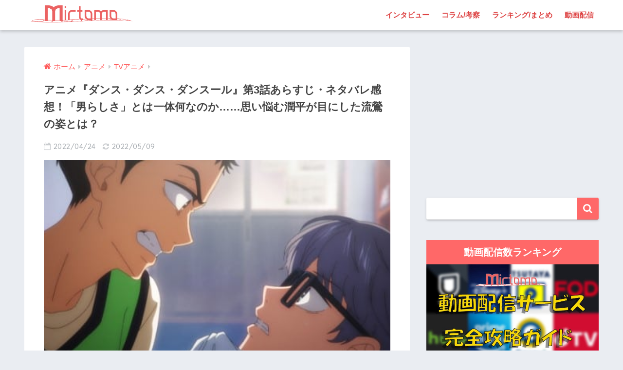

--- FILE ---
content_type: text/html; charset=UTF-8
request_url: https://mirtomo.com/danseur-episode3/
body_size: 24787
content:
<!doctype html>
<!--[if lt IE 7]><html lang="ja" class="no-js lt-ie9 lt-ie8 lt-ie7"><![endif]-->
<!--[if (IE 7)&!(IEMobile)]><html lang="ja" class="no-js lt-ie9 lt-ie8"><![endif]-->
<!--[if (IE 8)&!(IEMobile)]><html lang="ja" class="no-js lt-ie9"><![endif]-->
<!--[if gt IE 8]><!--><html lang="ja" class="no-js"><!--<![endif]-->
<head>
<!-- Google Tag Manager -->
<script>(function(w,d,s,l,i){w[l]=w[l]||[];w[l].push({'gtm.start':
new Date().getTime(),event:'gtm.js'});var f=d.getElementsByTagName(s)[0],
j=d.createElement(s),dl=l!='dataLayer'?'&l='+l:'';j.async=true;j.src=
'https://www.googletagmanager.com/gtm.js?id='+i+dl;f.parentNode.insertBefore(j,f);
})(window,document,'script','dataLayer','GTM-55TTBLJ');</script>
<!-- End Google Tag Manager -->
	<meta charset="utf-8">
	<meta http-equiv="X-UA-Compatible" content="IE=edge">
	<meta name="HandheldFriendly" content="True">
	<meta name="MobileOptimized" content="320">
	<meta name="viewport" content="width=device-width, initial-scale=1 ,viewport-fit=cover"/>
	<meta name="msapplication-TileColor" content="#ff6868">
	<meta name="theme-color" content="#ff6868">
	<link rel="pingback" href="https://mirtomo.com/xmlrpc.php">
		<!-- Manifest added by SuperPWA - Progressive Web Apps Plugin For WordPress -->
<link rel="manifest" href="/superpwa-manifest.json">
<link rel="prefetch" href="/superpwa-manifest.json">
<meta name="theme-color" content="#D5E0EB">
<!-- / SuperPWA.com -->
<style id="jetpack-boost-critical-css">@media all{@charset "UTF-8";article,aside,header,main,nav,section{display:block}html{font-family:sans-serif;-ms-text-size-adjust:100%;-webkit-text-size-adjust:100%}body{margin:0;background-color:#eaedf2;color:#252525;font-family:Helvetica,Arial,"BIZ UDGothic",YuGothic,"Yu Gothic","Hiragino Sans","ヒラギノ角ゴシック","メイリオ",Meiryo,sans-serif;line-height:1.83;word-break:normal;overflow-wrap:break-word;-webkit-font-smoothing:antialiased;-moz-osx-font-smoothing:grayscale}*{-webkit-box-sizing:border-box;-moz-box-sizing:border-box;box-sizing:border-box}a{background:0 0}p{word-wrap:break-word}h1{margin:.67em 0;font-size:1.8em}.strong,strong{font-weight:700}.dfont{font-family:Quicksand,Avenir,Arial,"BIZ UDGothic",YuGothic,"Yu Gothic","Hiragino Sans","ヒラギノ角ゴシック","メイリオ",Meiryo,sans-serif}ul{margin:1em 0}ul{list-style-type:none;padding:0}nav ul{list-style:none;list-style-image:none}img{max-width:100%;height:auto;border:0;vertical-align:middle}iframe{max-width:100%}button,input{margin:0;font-family:inherit;font-size:100%}button,input{line-height:normal}button{-webkit-appearance:button}input[type=checkbox]{box-sizing:border-box;padding:0}input[type=search]{-webkit-appearance:textfield}input[type=search]::-webkit-search-cancel-button{-webkit-appearance:none}.cf,.clearfix{zoom:1}.cf:after,.cf:before,.clearfix:after,.clearfix:before{display:table;content:""}.cf:after,.clearfix:after{clear:both}.last-col{float:right;padding-right:0!important}@media (max-width:767px){.m-all{float:left;width:100%;padding-right:.75em;padding-right:0}}@media (min-width:768px) and (max-width:1029px){.t-1of3{float:left;width:33.33%;padding-right:.75em}.t-2of3{float:left;width:66.66%;padding-right:.75em}}@media (min-width:1030px){.d-2of7{float:left;width:31%;padding-right:.75em}.d-5of7{float:left;width:69%;padding-right:.75em}.single .d-5of7{padding-right:2em}}input[type=search]{display:block;width:100%;height:45px;margin-bottom:14px;padding:0 12px;border:0;border-radius:3px;background-color:#eaedf2;box-shadow:none;color:#5c6b80;font-size:1em;vertical-align:middle;line-height:45px}.wrap{width:92%;margin:0 auto}.single #inner-content{width:100%}.single .insidesp{max-width:100%;margin:0 auto;padding:0 4%}a{text-decoration:none}.h1,h1,h4,h5{font-weight:700}.h1 a{text-decoration:none}.h1,h1{font-size:1.1em;line-height:1.6}h4{font-size:1.1em}h5{margin-bottom:.5em;font-size:1em;line-height:1.5}.header{position:relative;z-index:99;box-shadow:0 3px 6px rgba(0,0,0,.18)}#inner-header{max-width:96%}#logo{display:table;margin:0;padding:0 0 0 5px;width:100%;font-size:6vmin;text-align:center;letter-spacing:1px}#logo:before{content:"";height:62px;display:block;float:left}#logo a{display:table-cell;line-height:1.5;vertical-align:middle}#logo img{display:inline-block;height:62px;padding:10px 0 10px 0;vertical-align:middle}.desktop-nav{display:none}#content{margin-top:2em;padding-bottom:3em}.single #content{margin-top:0}#entry{margin-bottom:1.5em;border-radius:3px;background-color:#fff}#entry header{color:#070f15}.sns-btn{margin:0 auto;text-align:center}.article-header .sns-btn:not(.sns-dif){margin-top:30px}.sns-btn__item{display:inline-block;position:relative}.sns-btn__item a{display:inline-block;border-radius:10px;background:#fff;font-size:12px;text-align:center;vertical-align:middle}.sns-btn__item i{display:block;width:auto;height:32px;font-size:32px;line-height:32px}.sns-btn__item img{display:block;height:32px;width:32px;padding:1px}.tw a{color:#7dcdf7}.fb a{color:#7c9dec}.pkt a{color:#f99593}.hatebu a{color:#7cb1ec}.line a{color:#63e373}.fa-hatebu:before{position:relative;top:-.1em;font-family:Quicksand,Arial,sans-serif;font-size:1.11em;font-weight:700;line-height:32px;content:"B!"}.sns-btn__item{width:17.5%;margin:0 .5%}.share_txt{font-weight:700}.entry-title,.single-title{position:relative;margin:0;padding:20px 15px 15px;color:#444}.entry-meta{margin:0 0 20px;padding:0 15px;font-size:15px;letter-spacing:.5px;color:#a5aaaf}.entry-time{padding:0 10px 0 0}.entry-header .pubdate:before{padding-right:5px;font-family:FontAwesome;opacity:.6}.entry-header .pubdate:before{content:"\f133"}.entry-content{padding:40px 15px 0;font-size:90%}.entry-content p{margin:0 0 1.5em}.entry-content>p{line-height:1.93}.entry-content p a{text-decoration:underline}body .entry-content>:first-child{margin-top:.1em}#sidebar1 h4:first-child{margin-top:0}.widget{margin:0 0 2.5em;background:#fff;font-size:.98em}.widgettitle{margin-bottom:0;padding:7px 13px;font-size:1.2em;text-align:center}.sidebar .widgettitle:before{padding-right:4px;font-family:FontAwesome}.widget h4+*{margin-top:0;margin-bottom:0;padding:8px 10px}.widget .textwidget{padding:10px}.textwidget p{margin:.5em 0}.widget .custom-html-widget{padding:0}.widget_search{background:0 0}#searchform div{position:relative;max-width:400px}input#s{padding-right:48px;border-bottom:solid 1px #efefef;background:#fff;outline:0;box-shadow:0 2px 5px 0 rgba(0,0,0,.15),0 3px 3px -2px rgba(0,0,0,.15);-webkit-appearance:none}#searchsubmit{position:absolute;top:0;right:0;width:45px;height:45px;padding:0;border:none;border-bottom:solid 1px rgba(0,0,0,.1);border-radius:0 3px 3px 0;color:#fff;font-size:20px;text-align:center;vertical-align:middle;line-height:44px}#searchsubmit i{line-height:44px}.sponsored{margin:1em 0}.entry-content .sponsored:first-child{margin-top:0}.totop{display:none;width:54px;height:54px;text-align:center;position:fixed;bottom:15px;right:10px;border-radius:50%;opacity:.6}.totop i{display:inline-block;height:54px;line-height:52px;color:#fff;vertical-align:middle}body .totop i{width:auto;height:auto}.raised{display:inline-block;margin:.5em 0;padding:.4em 1.3em;border-radius:3px;box-shadow:0 2px 3px rgba(0,0,0,.2),0 2px 3px -2px rgba(0,0,0,.15);color:#fff;text-decoration:none;vertical-align:middle;text-decoration:none!important}#breadcrumb{margin:0;padding:13px 15px;background:#f4f4f4}#breadcrumb ul{margin:0}#breadcrumb li{display:inline;list-style:none;color:gray}#breadcrumb li:after{padding:0 6px;color:rgba(0,0,0,.2);font-family:FontAwesome;content:"\f0da";font-size:14px}#breadcrumb li a{font-size:.87em;text-decoration:none}#breadcrumb li:first-child a:before{padding-right:5px;font-family:FontAwesome;font-size:1.1em;font-weight:400;content:"\f015"}.center{text-align:center}.has-fa-before:before{font-family:FontAwesome}.fa4 .fa{font-weight:400}@media only screen and (min-width:481px){#logo{font-size:23px}.entry-content,.entry-meta,.entry-title,.single-title{padding-right:25px;padding-left:25px}.sns-btn__item{width:14%;margin:0}.totop{right:18px;bottom:20px}}@media only screen and (min-width:768px){.single #inner-content,.wrap{width:96%}.single #content{margin-top:2em}#logo{display:inline-block;height:62px;line-height:62px;margin:0 5px 0 0;text-align:center;width:20%}#logo:before{content:none}#logo a{display:inline;line-height:inherit;vertical-align:baseline}#logo img{vertical-align:top;padding:6px 6px 6px 0}.desktop-nav,.desktop-nav li,.desktop-nav li a,.desktop-nav ul{display:inline-block;vertical-align:top;margin:0}.desktop-nav{float:right;font-weight:700}.desktop-nav li{position:relative}.desktop-nav li a{height:62px;padding:0 10px;font-size:15px;line-height:62px}.desktop-nav li:after{position:absolute;bottom:0;left:0;width:100%;height:3px;content:"";transform:scale(0,1);transform-origin:left top}#inner-header{max-width:100%}.article-header{margin:20px 25px}.single #breadcrumb{padding:0;background:0 0}.entry-title,.single-title{padding:15px 0}.entry-meta{margin:0;padding:0 0 15px}.entry-content{padding:10px 25px 0}.single .insidesp{padding:0}}@media only screen and (min-width:1030px){.wrap{width:1000px}.single #inner-content,.single .wrap{width:92%}h1{font-size:1.3em}.article-header{margin:25px 40px}.entry-content{padding:10px 40px 0}}@media only screen and (min-width:1240px){.single #inner-content,.single .wrap{width:1180px}}}@media all{.lazy-hidden{background-color:#fff}}@media all{@charset "UTF-8";#inner-content .btn{margin:.5em .5em .5em 0;text-decoration:none}.memo{margin-bottom:1.5em;padding:1em;background:#fff9e5;color:#545454}.memo_ttl{margin-bottom:5px;color:#ffb36b;font-size:1.1em;font-weight:700}.memo_ttl:before{display:inline-block;width:30px;height:30px;line-height:30px;margin:0 3px 0 0;border-radius:50%;background:#ffb36b;color:#fff;font-family:FontAwesome;font-weight:400;text-align:center;vertical-align:middle;content:"\f040"}.toc__toggle{display:none}#inner-content .small,.small{font-size:.75em}}@media all{@charset "UTF-8";@media only screen and (min-width:1230px){.wrap{width:1180px}.d-5of7{width:70%}.d-2of7{width:30%}}.btn{position:relative;z-index:2;overflow:hidden;width:95%;font-weight:700;line-height:24px;border-bottom:5px #f92;border-radius:5px;color:#fff!important;padding:12px;margin-top:0!important;text-align:center;text-decoration:none}.btn:before{display:block;position:absolute;z-index:-1;left:-30%;top:-50%;content:"";width:55px;height:200%;transform:rotate(30deg);-webkit-transform:rotate(30deg);-moz-transform:rotate(30deg);background-image:linear-gradient(left,rgba(255,255,255,0) 0,#fff 50%,rgba(255,255,255,0) 100%);background-image:-webkit-gradient(linear,left bottom,right bottom,color-stop(0,rgba(255,255,255,0)),color-stop(50%,#fff),color-stop(100%,rgba(255,255,255,0)));background-image:-moz-linear-gradient(left,rgba(255,255,255,0) 0,#fff #fff,rgba(255,255,255,0) 100%)}.entry-content a[target='_blank']:not([href^="https://twitter.com/"]):not([href^="https://www.facebook.com/"]):not([href^="http://b.hatena.ne.jp/"]):not([href^="https://plus.google.com/"]):not([img])::after{margin-left:3px;content:'\f08e';font-family:FontAwesome;display:inline-block;vertical-align:-1px}.entry-content p a{color:#08f}.caption-spaceasam{position:relative}.caption-spaceasam p{position:absolute;top:100%;font-size:10px;font-weight:700;border-radius:2px;line-height:1.3;letter-spacing:1px;padding:0 13px;z-index:1;color:#444444b3}.caption-spaceasam img{width:100%}.widget #searchform{margin-top:30px}.entry-content p .accent-bc{background-color:#4078e3}.caption-spaceasam{padding-top:56%;position:relative}.caption-spaceasam img{height:100%;position:absolute;top:0;object-fit:cover}}@media all{.lazy-hidden{background-color:#fff;background-image:url("https://mirtomo.com/wp-content/plugins/a3-lazy-load/assets/css/loading.gif");background-repeat:no-repeat;background-position:50% 50%}}@media all{@font-face{font-family:FontAwesome;font-weight:400;font-style:normal}.fa{display:inline-block;font:normal normal normal 14px/1 FontAwesome;font-size:inherit;text-rendering:auto;-webkit-font-smoothing:antialiased;-moz-osx-font-smoothing:grayscale}.fa-search:before{content:"\f002"}.fa-chevron-up:before{content:"\f077"}.fa-twitter:before{content:"\f099"}.fa-facebook:before{content:"\f09a"}.fa-get-pocket:before{content:"\f265"}}</style><title>アニメ『ダンス・ダンス・ダンスール』第3話あらすじ・ネタバレ感想！「男らしさ」とは一体何なのか……思い悩む潤平が目にした流鶯の姿とは？ | ミルトモ</title>
<meta name='robots' content='max-image-preview:large' />
<link rel='dns-prefetch' href='//ajax.googleapis.com' />
<link rel='dns-prefetch' href='//secure.gravatar.com' />
<link rel='dns-prefetch' href='//www.googletagmanager.com' />
<link rel='dns-prefetch' href='//fonts.googleapis.com' />
<link rel='dns-prefetch' href='//maxcdn.bootstrapcdn.com' />
<link rel='dns-prefetch' href='//v0.wordpress.com' />
<link rel="alternate" type="application/rss+xml" title="ミルトモ &raquo; フィード" href="https://mirtomo.com/feed/" />
<link rel="alternate" type="application/rss+xml" title="ミルトモ &raquo; コメントフィード" href="https://mirtomo.com/comments/feed/" />
<link rel="alternate" title="oEmbed (JSON)" type="application/json+oembed" href="https://mirtomo.com/wp-json/oembed/1.0/embed?url=https%3A%2F%2Fmirtomo.com%2Fdanseur-episode3%2F" />
<link rel="alternate" title="oEmbed (XML)" type="text/xml+oembed" href="https://mirtomo.com/wp-json/oembed/1.0/embed?url=https%3A%2F%2Fmirtomo.com%2Fdanseur-episode3%2F&#038;format=xml" />
<style id='wp-img-auto-sizes-contain-inline-css' type='text/css'>
img:is([sizes=auto i],[sizes^="auto," i]){contain-intrinsic-size:3000px 1500px}
/*# sourceURL=wp-img-auto-sizes-contain-inline-css */
</style>
<noscript><link rel='stylesheet' id='sng-stylesheet-css' href='https://mirtomo.com/wp-content/themes/sango-theme/style.css?ver1_7_6' type='text/css' media='all' />
</noscript><link rel='stylesheet' id='sng-stylesheet-css' href='https://mirtomo.com/wp-content/themes/sango-theme/style.css?ver1_7_6' type='text/css' media="not all" data-media="all" onload="this.media=this.dataset.media; delete this.dataset.media; this.removeAttribute( 'onload' );" />
<noscript><link rel='stylesheet' id='sng-option-css' href='https://mirtomo.com/wp-content/themes/sango-theme/entry-option.css?ver1_7_6' type='text/css' media='all' />
</noscript><link rel='stylesheet' id='sng-option-css' href='https://mirtomo.com/wp-content/themes/sango-theme/entry-option.css?ver1_7_6' type='text/css' media="not all" data-media="all" onload="this.media=this.dataset.media; delete this.dataset.media; this.removeAttribute( 'onload' );" />
<noscript><link crossorigin="anonymous" rel='stylesheet' id='sng-googlefonts-css' href='//fonts.googleapis.com/css?family=Quicksand%3A500%2C700' type='text/css' media='all' />
</noscript><link crossorigin=media="not all" data-media="all" onload="this.media=this.dataset.media; delete this.dataset.media; this.removeAttribute( 'onload' );" rel='stylesheet' id='sng-googlefonts-css' href='//fonts.googleapis.com/css?family=Quicksand%3A500%2C700' type='text/css' media="not all" data-media="all" onload="this.media=this.dataset.media; delete this.dataset.media; this.removeAttribute( 'onload' );" />
<noscript><link crossorigin="anonymous" rel='stylesheet' id='sng-fontawesome4-css' href='https://maxcdn.bootstrapcdn.com/font-awesome/4.7.0/css/font-awesome.min.css' type='text/css' media='all' />
</noscript><link crossorigin=media="not all" data-media="all" onload="this.media=this.dataset.media; delete this.dataset.media; this.removeAttribute( 'onload' );" rel='stylesheet' id='sng-fontawesome4-css' href='https://maxcdn.bootstrapcdn.com/font-awesome/4.7.0/css/font-awesome.min.css' type='text/css' media="not all" data-media="all" onload="this.media=this.dataset.media; delete this.dataset.media; this.removeAttribute( 'onload' );" />
<style id='classic-theme-styles-inline-css' type='text/css'>
/*! This file is auto-generated */
.wp-block-button__link{color:#fff;background-color:#32373c;border-radius:9999px;box-shadow:none;text-decoration:none;padding:calc(.667em + 2px) calc(1.333em + 2px);font-size:1.125em}.wp-block-file__button{background:#32373c;color:#fff;text-decoration:none}
/*# sourceURL=/wp-includes/css/classic-themes.min.css */
</style>
<noscript><link rel='stylesheet' id='contact-form-7-css' href='https://mirtomo.com/wp-content/plugins/contact-form-7/includes/css/styles.css' type='text/css' media='all' />
</noscript><link rel='stylesheet' id='contact-form-7-css' href='https://mirtomo.com/wp-content/plugins/contact-form-7/includes/css/styles.css' type='text/css' media="not all" data-media="all" onload="this.media=this.dataset.media; delete this.dataset.media; this.removeAttribute( 'onload' );" />
<noscript><link rel='stylesheet' id='ppress-frontend-css' href='https://mirtomo.com/wp-content/plugins/wp-user-avatar/assets/css/frontend.min.css' type='text/css' media='all' />
</noscript><link rel='stylesheet' id='ppress-frontend-css' href='https://mirtomo.com/wp-content/plugins/wp-user-avatar/assets/css/frontend.min.css' type='text/css' media="not all" data-media="all" onload="this.media=this.dataset.media; delete this.dataset.media; this.removeAttribute( 'onload' );" />
<noscript><link rel='stylesheet' id='ppress-flatpickr-css' href='https://mirtomo.com/wp-content/plugins/wp-user-avatar/assets/flatpickr/flatpickr.min.css' type='text/css' media='all' />
</noscript><link rel='stylesheet' id='ppress-flatpickr-css' href='https://mirtomo.com/wp-content/plugins/wp-user-avatar/assets/flatpickr/flatpickr.min.css' type='text/css' media="not all" data-media="all" onload="this.media=this.dataset.media; delete this.dataset.media; this.removeAttribute( 'onload' );" />
<noscript><link rel='stylesheet' id='ppress-select2-css' href='https://mirtomo.com/wp-content/plugins/wp-user-avatar/assets/select2/select2.min.css' type='text/css' media='all' />
</noscript><link rel='stylesheet' id='ppress-select2-css' href='https://mirtomo.com/wp-content/plugins/wp-user-avatar/assets/select2/select2.min.css' type='text/css' media="not all" data-media="all" onload="this.media=this.dataset.media; delete this.dataset.media; this.removeAttribute( 'onload' );" />
<noscript><link rel='stylesheet' id='child-style-css' href='https://mirtomo.com/wp-content/themes/sango-theme-child/style.css' type='text/css' media='all' />
</noscript><link rel='stylesheet' id='child-style-css' href='https://mirtomo.com/wp-content/themes/sango-theme-child/style.css' type='text/css' media="not all" data-media="all" onload="this.media=this.dataset.media; delete this.dataset.media; this.removeAttribute( 'onload' );" />
<noscript><link rel='stylesheet' id='jquery-lazyloadxt-spinner-css-css' href='//mirtomo.com/wp-content/plugins/a3-lazy-load/assets/css/jquery.lazyloadxt.spinner.css' type='text/css' media='all' />
</noscript><link rel='stylesheet' id='jquery-lazyloadxt-spinner-css-css' href='//mirtomo.com/wp-content/plugins/a3-lazy-load/assets/css/jquery.lazyloadxt.spinner.css' type='text/css' media="not all" data-media="all" onload="this.media=this.dataset.media; delete this.dataset.media; this.removeAttribute( 'onload' );" />
<noscript><link rel='stylesheet' id='a3a3_lazy_load-css' href='//mirtomo.com/wp-content/uploads/sass/a3_lazy_load.min.css' type='text/css' media='all' />
</noscript><link rel='stylesheet' id='a3a3_lazy_load-css' href='//mirtomo.com/wp-content/uploads/sass/a3_lazy_load.min.css' type='text/css' media="not all" data-media="all" onload="this.media=this.dataset.media; delete this.dataset.media; this.removeAttribute( 'onload' );" />
<noscript><link rel='stylesheet' id='wp-featherlight-css' href='https://mirtomo.com/wp-content/plugins/wp-featherlight/css/wp-featherlight.min.css' type='text/css' media='all' />
</noscript><link rel='stylesheet' id='wp-featherlight-css' href='https://mirtomo.com/wp-content/plugins/wp-featherlight/css/wp-featherlight.min.css' type='text/css' media="not all" data-media="all" onload="this.media=this.dataset.media; delete this.dataset.media; this.removeAttribute( 'onload' );" />
<noscript><link rel='stylesheet' id='jetpack_css-css' href='https://mirtomo.com/wp-content/plugins/jetpack/css/jetpack.css' type='text/css' media='all' />
</noscript><link rel='stylesheet' id='jetpack_css-css' href='https://mirtomo.com/wp-content/plugins/jetpack/css/jetpack.css' type='text/css' media="not all" data-media="all" onload="this.media=this.dataset.media; delete this.dataset.media; this.removeAttribute( 'onload' );" />
<script type="text/javascript" src="https://ajax.googleapis.com/ajax/libs/jquery/2.2.4/jquery.min.js" id="jquery-js"></script>
<script type="text/javascript" src="https://mirtomo.com/?3e27012be7af8502e1d9288492936830" id="3e27012be7af8502e1d9288492936830-js"></script>
<script type="text/javascript" src="https://mirtomo.com/wp-content/plugins/wp-user-avatar/assets/flatpickr/flatpickr.min.js" id="ppress-flatpickr-js"></script>
<script type="text/javascript" src="https://mirtomo.com/wp-content/plugins/wp-user-avatar/assets/select2/select2.min.js" id="ppress-select2-js"></script>

<!-- Google アナリティクス スニペット (Site Kit が追加) -->
<script type="text/javascript" src="https://www.googletagmanager.com/gtag/js?id=G-213D4ZLLPR" id="google_gtagjs-js" async></script>
<script type="text/javascript" id="google_gtagjs-js-after">
/* <![CDATA[ */
window.dataLayer = window.dataLayer || [];function gtag(){dataLayer.push(arguments);}
gtag("js", new Date());
gtag("set", "developer_id.dZTNiMT", true);
gtag("config", "G-213D4ZLLPR");
//# sourceURL=google_gtagjs-js-after
/* ]]> */
</script>

<!-- (ここまで) Google アナリティクス スニペット (Site Kit が追加) -->
<link rel="https://api.w.org/" href="https://mirtomo.com/wp-json/" /><link rel="alternate" title="JSON" type="application/json" href="https://mirtomo.com/wp-json/wp/v2/posts/183738" /><link rel="EditURI" type="application/rsd+xml" title="RSD" href="https://mirtomo.com/xmlrpc.php?rsd" />
<link rel="canonical" href="https://mirtomo.com/danseur-episode3/" />
<link rel='shortlink' href='https://wp.me/paCHwH-LNw' />
<meta name="generator" content="Site Kit by Google 1.85.0" /><!-- Markup (JSON-LD) structured in schema.org ver.4.8.1 START -->
<script type="application/ld+json">
{
    "@context": "https://schema.org",
    "@type": "BreadcrumbList",
    "itemListElement": [
        {
            "@type": "ListItem",
            "position": 1,
            "item": {
                "@id": "https://mirtomo.com",
                "name": "ミルトモ"
            }
        },
        {
            "@type": "ListItem",
            "position": 2,
            "item": {
                "@id": "https://mirtomo.com/category/anime/",
                "name": "アニメ"
            }
        },
        {
            "@type": "ListItem",
            "position": 3,
            "item": {
                "@id": "https://mirtomo.com/category/anime/tv-anime/",
                "name": "TVアニメ"
            }
        },
        {
            "@type": "ListItem",
            "position": 4,
            "item": {
                "@id": "https://mirtomo.com/danseur-episode3/",
                "name": "アニメ『ダンス・ダンス・ダンスール』第3話あらすじ・ネタバレ感想！「男らしさ」とは一体何なのか……思い悩む潤平が目にした流鶯の姿とは？"
            }
        }
    ]
}
</script>
<script type="application/ld+json">
{
    "@context": "https://schema.org",
    "@type": "Corporation",
    "name": "Enthrall, Inc.",
    "url": "https://enthrall.jp",
    "logo": "https://mirtomo.com/wp-content/uploads/2019/12/enthrall-logo.png",
    "contactPoint": [
        {
            "@type": "ContactPoint",
            "telephone": "+81-3-6893-3800",
            "contactType": "customer service",
            "email": "admin@enthrall.jp",
            "areaServed": [
                "JP"
            ],
            "availableLanguage": [
                "Japanese"
            ]
        }
    ]
}
</script>
<script type="application/ld+json">
{
    "@context": "https://schema.org",
    "@type": "SiteNavigationElement",
    "name": [
        "インタビュー",
        "コラム/考察",
        "ランキング/まとめ",
        "動画配信"
    ],
    "url": [
        "https://mirtomo.com/article-type/interview/",
        "https://mirtomo.com/article-type/column/",
        "https://mirtomo.com/article-type/selection/",
        "https://mirtomo.com/vod/"
    ]
}
</script>
<script type="application/ld+json">
{
    "@context": "https://schema.org",
    "@type": "WebSite",
    "name": "ミルトモ",
    "alternateName": "Mirtomo",
    "url": "https://mirtomo.com/",
    "potentialAction": [
        {
            "@type": "SearchAction",
            "target": "https://mirtomo.com/?s={search_term_string}",
            "query-input": "required name=search_term_string"
        }
    ]
}
</script>
<script type="application/ld+json">
{
    "@context": "https://schema.org",
    "@type": "Article",
    "mainEntityOfPage": {
        "@type": "WebPage",
        "@id": "https://mirtomo.com/danseur-episode3/"
    },
    "headline": "アニメ『ダンス・ダンス・ダンスール』第3話あらすじ・ネタバレ感想！「男らしさ」とは一体何なのか……思い悩む潤平が目にした流鶯の姿とは？",
    "datePublished": "2022-04-24T13:02:08+0900",
    "dateModified": "2022-05-09T18:31:29+0900",
    "author": {
        "@type": "Person",
        "name": "urara"
    },
    "description": "『ピースオブケイク』『溺れるナイフ』のジョージ朝倉が「週刊ビッグコミックススピリッツ」にて連載中の男子バレエ漫画を原作としたアニメ『ダンス・ダンス・ダンスール』。第3話では、流鶯が登校するようになり、バレエを習っているこ",
    "image": {
        "@type": "ImageObject",
        "url": "https://mirtomo.com/wp-content/uploads/2022/04/207ec6f0b144ab57b5bc2f79781cd97d.jpg",
        "width": 452,
        "height": 248
    },
    "publisher": {
        "@type": "Organization",
        "name": "Enthrall, Inc.",
        "logo": {
            "@type": "ImageObject",
            "url": "https://mirtomo.com/wp-content/uploads/2019/12/enthrall-logo.png",
            "width": 4739,
            "height": 884
        }
    }
}
</script>
<!-- Markup (JSON-LD) structured in schema.org END -->
<style>img#wpstats{display:none}</style>
	<meta property="og:title" content="アニメ『ダンス・ダンス・ダンスール』第3話あらすじ・ネタバレ感想！「男らしさ」とは一体何なのか……思い悩む潤平が目にした流鶯の姿とは？" />
<meta property="og:description" content="『ピースオブケイク』『溺れるナイフ』のジョージ朝倉が「週刊ビッグコミックススピリッツ」にて連載中の男子バレエ漫画を原作としたアニメ『ダンス・ダンス・ダンスール』。 第3話では、流鶯が登校するようになり、バレエを習っていることがバレないか不安で仕方ない潤平の様子が描かれます。 一方で、流鶯は他の生徒と交わらず、孤立を深めていました。 そのうえ、潤平の友人でもある兵太に目を付けられ、いじめの標的に……。 それを見ていることしかできない潤平は、都ともバレエとも疎遠になっていきます。 「かっこよくありたい」潤平が選択するのは一体？ 早速、アニメ『ダンス・ダンス・ダンスール』第3話をレビューしていきたいと思います。 アニメ『ダンス・ダンス・ダンスール』前回第2話あらすじと振り返り 生川はるかバレエ団の公演『白鳥の湖』を観に行った潤平は公演中に居眠りをしてしまい、その態度を一緒にいた都に咎められてしまいます。 さらに、会場では都が通っているバレエ学校の友人に遭遇し、潤平は彼女たちを違う世界の人間だと感じるのでした。 バレエの道へ進もうとしていることにさえ違和感を覚えてしまう中、次の幕で見た主役級のプロダンサーたちに釘付けになります。 公演後、潤平は都に断って人気のない場所まで走っていき、先ほど目にした振り付けを思い出しながら、動きをなぞりました。 いつのまにか隣で都も踊っており、「一緒に踊ろう ... " />
<meta property="og:type" content="article" />
<meta property="og:url" content="https://mirtomo.com/danseur-episode3/" />
<meta property="og:image" content="https://mirtomo.com/wp-content/uploads/2022/04/207ec6f0b144ab57b5bc2f79781cd97d.jpg" />
<meta property="og:site_name" content="ミルトモ" />
<meta name="twitter:card" content="summary_large_image" />
<script data-ad-client="ca-pub-2911816020465373" async src="https://pagead2.googlesyndication.com/pagead/js/adsbygoogle.js"></script><!-- gtag.js -->
<script async src="https://www.googletagmanager.com/gtag/js?id=UA-124612147-2"></script>
<script>
  window.dataLayer = window.dataLayer || [];
  function gtag(){dataLayer.push(arguments)};
  gtag('js', new Date());
  gtag('config', 'UA-124612147-2');
</script>

<!-- Google AdSense スニペット (Site Kit が追加) -->
<meta name="google-adsense-platform-account" content="ca-host-pub-2644536267352236">
<meta name="google-adsense-platform-domain" content="sitekit.withgoogle.com">
<!-- (ここまで) Google AdSense スニペット (Site Kit が追加) -->
<style type="text/css">.broken_link, a.broken_link {
	text-decoration: line-through;
}</style><link rel="amphtml" href="https://mirtomo.com/danseur-episode3/?amp"><link rel="icon" href="https://mirtomo.com/wp-content/uploads/2019/01/cropped-mirtomo-aicon1-32x32.png" sizes="32x32" />
<link rel="icon" href="https://mirtomo.com/wp-content/uploads/2019/01/cropped-mirtomo-aicon1-192x192.png" sizes="192x192" />
<link rel="apple-touch-icon" href="https://mirtomo.com/wp-content/uploads/2019/01/cropped-mirtomo-aicon1-180x180.png" />
<meta name="msapplication-TileImage" content="https://mirtomo.com/wp-content/uploads/2019/01/cropped-mirtomo-aicon1-270x270.png" />
<style>
a {color: #ff5b5b;}
.main-c, .has-sango-main-color {color: #ff6868;}
.main-bc, .has-sango-main-background-color {background-color: #ff6868;}
.main-bdr, #inner-content .main-bdr {border-color:  #ff6868;}
.pastel-c, .has-sango-pastel-color {color: #ffdddd; }
.pastel-bc, .has-sango-pastel-background-color, #inner-content .pastel-bc {background-color: #ffdddd;}
.accent-c, .has-sango-accent-color {color: #ff5b5b;}
.accent-bc, .has-sango-accent-background-color {background-color: #ff5b5b;}
.header, #footer-menu, .drawer__title {background-color: #ffffff;}
#logo a {color: #ff6060;}
.desktop-nav li a , .mobile-nav li a, #footer-menu a ,.copyright, #drawer__open,.drawer__title {color: #dd4242;}
.drawer__title .close span, .drawer__title .close span:before {background: #dd4242;}
.desktop-nav li:after {background: #dd4242;}
.mobile-nav .current-menu-item {border-bottom-color: #dd4242;}
.widgettitle {color: #ffffff;background-color:#ff6868;}
.footer {background-color: #ffffff;}
.footer, .footer a, .footer .widget ul li a {color: #e2363c;}
#toc_container .toc_title, #footer_menu .raised, .pagination a, .pagination span, #reply-title:before , .entry-content blockquote:before ,.main-c-before li:before ,.main-c-b:before{color: #ff6868;}
#searchsubmit, #toc_container .toc_title:before, .cat-name, .pre_tag > span, .pagination .current, #submit ,.withtag_list > span,.main-bc-before li:before {background-color: #ff6868;}
#toc_container, h3 ,.li-mainbdr ul,.li-mainbdr ol {border-color: #ff6868;}
.search-title i ,.acc-bc-before li:before {background: #ff5b5b;}
.li-accentbdr ul, .li-accentbdr ol {border-color: #ff5b5b;}
.pagination a:hover ,.li-pastelbc ul, .li-pastelbc ol {background: #ffdddd;}
body {font-size: 100%;}
@media only screen and (min-width: 481px) {
body {font-size: 107%;}
}
@media only screen and (min-width: 1030px) {
body {font-size: 107%;}
}
.totop {background: #ff3037;}
.header-info a {color: #FFF; background: linear-gradient(95deg,#738bff,#85e3ec);}
.fixed-menu ul {background: #FFF;}
.fixed-menu a {color: #a2a7ab;}
.fixed-menu .current-menu-item a , .fixed-menu ul li a.active {color: #ff6b70;}
.post-tab {background: #FFF;} .post-tab>div {color: #b72a2a} .post-tab > div.tab-active{background: linear-gradient(45deg,#ff6666,#ff6666)}
</style>
<style id='global-styles-inline-css' type='text/css'>
:root{--wp--preset--aspect-ratio--square: 1;--wp--preset--aspect-ratio--4-3: 4/3;--wp--preset--aspect-ratio--3-4: 3/4;--wp--preset--aspect-ratio--3-2: 3/2;--wp--preset--aspect-ratio--2-3: 2/3;--wp--preset--aspect-ratio--16-9: 16/9;--wp--preset--aspect-ratio--9-16: 9/16;--wp--preset--color--black: #000000;--wp--preset--color--cyan-bluish-gray: #abb8c3;--wp--preset--color--white: #ffffff;--wp--preset--color--pale-pink: #f78da7;--wp--preset--color--vivid-red: #cf2e2e;--wp--preset--color--luminous-vivid-orange: #ff6900;--wp--preset--color--luminous-vivid-amber: #fcb900;--wp--preset--color--light-green-cyan: #7bdcb5;--wp--preset--color--vivid-green-cyan: #00d084;--wp--preset--color--pale-cyan-blue: #8ed1fc;--wp--preset--color--vivid-cyan-blue: #0693e3;--wp--preset--color--vivid-purple: #9b51e0;--wp--preset--gradient--vivid-cyan-blue-to-vivid-purple: linear-gradient(135deg,rgb(6,147,227) 0%,rgb(155,81,224) 100%);--wp--preset--gradient--light-green-cyan-to-vivid-green-cyan: linear-gradient(135deg,rgb(122,220,180) 0%,rgb(0,208,130) 100%);--wp--preset--gradient--luminous-vivid-amber-to-luminous-vivid-orange: linear-gradient(135deg,rgb(252,185,0) 0%,rgb(255,105,0) 100%);--wp--preset--gradient--luminous-vivid-orange-to-vivid-red: linear-gradient(135deg,rgb(255,105,0) 0%,rgb(207,46,46) 100%);--wp--preset--gradient--very-light-gray-to-cyan-bluish-gray: linear-gradient(135deg,rgb(238,238,238) 0%,rgb(169,184,195) 100%);--wp--preset--gradient--cool-to-warm-spectrum: linear-gradient(135deg,rgb(74,234,220) 0%,rgb(151,120,209) 20%,rgb(207,42,186) 40%,rgb(238,44,130) 60%,rgb(251,105,98) 80%,rgb(254,248,76) 100%);--wp--preset--gradient--blush-light-purple: linear-gradient(135deg,rgb(255,206,236) 0%,rgb(152,150,240) 100%);--wp--preset--gradient--blush-bordeaux: linear-gradient(135deg,rgb(254,205,165) 0%,rgb(254,45,45) 50%,rgb(107,0,62) 100%);--wp--preset--gradient--luminous-dusk: linear-gradient(135deg,rgb(255,203,112) 0%,rgb(199,81,192) 50%,rgb(65,88,208) 100%);--wp--preset--gradient--pale-ocean: linear-gradient(135deg,rgb(255,245,203) 0%,rgb(182,227,212) 50%,rgb(51,167,181) 100%);--wp--preset--gradient--electric-grass: linear-gradient(135deg,rgb(202,248,128) 0%,rgb(113,206,126) 100%);--wp--preset--gradient--midnight: linear-gradient(135deg,rgb(2,3,129) 0%,rgb(40,116,252) 100%);--wp--preset--font-size--small: 13px;--wp--preset--font-size--medium: 20px;--wp--preset--font-size--large: 36px;--wp--preset--font-size--x-large: 42px;--wp--preset--spacing--20: 0.44rem;--wp--preset--spacing--30: 0.67rem;--wp--preset--spacing--40: 1rem;--wp--preset--spacing--50: 1.5rem;--wp--preset--spacing--60: 2.25rem;--wp--preset--spacing--70: 3.38rem;--wp--preset--spacing--80: 5.06rem;--wp--preset--shadow--natural: 6px 6px 9px rgba(0, 0, 0, 0.2);--wp--preset--shadow--deep: 12px 12px 50px rgba(0, 0, 0, 0.4);--wp--preset--shadow--sharp: 6px 6px 0px rgba(0, 0, 0, 0.2);--wp--preset--shadow--outlined: 6px 6px 0px -3px rgb(255, 255, 255), 6px 6px rgb(0, 0, 0);--wp--preset--shadow--crisp: 6px 6px 0px rgb(0, 0, 0);}:where(.is-layout-flex){gap: 0.5em;}:where(.is-layout-grid){gap: 0.5em;}body .is-layout-flex{display: flex;}.is-layout-flex{flex-wrap: wrap;align-items: center;}.is-layout-flex > :is(*, div){margin: 0;}body .is-layout-grid{display: grid;}.is-layout-grid > :is(*, div){margin: 0;}:where(.wp-block-columns.is-layout-flex){gap: 2em;}:where(.wp-block-columns.is-layout-grid){gap: 2em;}:where(.wp-block-post-template.is-layout-flex){gap: 1.25em;}:where(.wp-block-post-template.is-layout-grid){gap: 1.25em;}.has-black-color{color: var(--wp--preset--color--black) !important;}.has-cyan-bluish-gray-color{color: var(--wp--preset--color--cyan-bluish-gray) !important;}.has-white-color{color: var(--wp--preset--color--white) !important;}.has-pale-pink-color{color: var(--wp--preset--color--pale-pink) !important;}.has-vivid-red-color{color: var(--wp--preset--color--vivid-red) !important;}.has-luminous-vivid-orange-color{color: var(--wp--preset--color--luminous-vivid-orange) !important;}.has-luminous-vivid-amber-color{color: var(--wp--preset--color--luminous-vivid-amber) !important;}.has-light-green-cyan-color{color: var(--wp--preset--color--light-green-cyan) !important;}.has-vivid-green-cyan-color{color: var(--wp--preset--color--vivid-green-cyan) !important;}.has-pale-cyan-blue-color{color: var(--wp--preset--color--pale-cyan-blue) !important;}.has-vivid-cyan-blue-color{color: var(--wp--preset--color--vivid-cyan-blue) !important;}.has-vivid-purple-color{color: var(--wp--preset--color--vivid-purple) !important;}.has-black-background-color{background-color: var(--wp--preset--color--black) !important;}.has-cyan-bluish-gray-background-color{background-color: var(--wp--preset--color--cyan-bluish-gray) !important;}.has-white-background-color{background-color: var(--wp--preset--color--white) !important;}.has-pale-pink-background-color{background-color: var(--wp--preset--color--pale-pink) !important;}.has-vivid-red-background-color{background-color: var(--wp--preset--color--vivid-red) !important;}.has-luminous-vivid-orange-background-color{background-color: var(--wp--preset--color--luminous-vivid-orange) !important;}.has-luminous-vivid-amber-background-color{background-color: var(--wp--preset--color--luminous-vivid-amber) !important;}.has-light-green-cyan-background-color{background-color: var(--wp--preset--color--light-green-cyan) !important;}.has-vivid-green-cyan-background-color{background-color: var(--wp--preset--color--vivid-green-cyan) !important;}.has-pale-cyan-blue-background-color{background-color: var(--wp--preset--color--pale-cyan-blue) !important;}.has-vivid-cyan-blue-background-color{background-color: var(--wp--preset--color--vivid-cyan-blue) !important;}.has-vivid-purple-background-color{background-color: var(--wp--preset--color--vivid-purple) !important;}.has-black-border-color{border-color: var(--wp--preset--color--black) !important;}.has-cyan-bluish-gray-border-color{border-color: var(--wp--preset--color--cyan-bluish-gray) !important;}.has-white-border-color{border-color: var(--wp--preset--color--white) !important;}.has-pale-pink-border-color{border-color: var(--wp--preset--color--pale-pink) !important;}.has-vivid-red-border-color{border-color: var(--wp--preset--color--vivid-red) !important;}.has-luminous-vivid-orange-border-color{border-color: var(--wp--preset--color--luminous-vivid-orange) !important;}.has-luminous-vivid-amber-border-color{border-color: var(--wp--preset--color--luminous-vivid-amber) !important;}.has-light-green-cyan-border-color{border-color: var(--wp--preset--color--light-green-cyan) !important;}.has-vivid-green-cyan-border-color{border-color: var(--wp--preset--color--vivid-green-cyan) !important;}.has-pale-cyan-blue-border-color{border-color: var(--wp--preset--color--pale-cyan-blue) !important;}.has-vivid-cyan-blue-border-color{border-color: var(--wp--preset--color--vivid-cyan-blue) !important;}.has-vivid-purple-border-color{border-color: var(--wp--preset--color--vivid-purple) !important;}.has-vivid-cyan-blue-to-vivid-purple-gradient-background{background: var(--wp--preset--gradient--vivid-cyan-blue-to-vivid-purple) !important;}.has-light-green-cyan-to-vivid-green-cyan-gradient-background{background: var(--wp--preset--gradient--light-green-cyan-to-vivid-green-cyan) !important;}.has-luminous-vivid-amber-to-luminous-vivid-orange-gradient-background{background: var(--wp--preset--gradient--luminous-vivid-amber-to-luminous-vivid-orange) !important;}.has-luminous-vivid-orange-to-vivid-red-gradient-background{background: var(--wp--preset--gradient--luminous-vivid-orange-to-vivid-red) !important;}.has-very-light-gray-to-cyan-bluish-gray-gradient-background{background: var(--wp--preset--gradient--very-light-gray-to-cyan-bluish-gray) !important;}.has-cool-to-warm-spectrum-gradient-background{background: var(--wp--preset--gradient--cool-to-warm-spectrum) !important;}.has-blush-light-purple-gradient-background{background: var(--wp--preset--gradient--blush-light-purple) !important;}.has-blush-bordeaux-gradient-background{background: var(--wp--preset--gradient--blush-bordeaux) !important;}.has-luminous-dusk-gradient-background{background: var(--wp--preset--gradient--luminous-dusk) !important;}.has-pale-ocean-gradient-background{background: var(--wp--preset--gradient--pale-ocean) !important;}.has-electric-grass-gradient-background{background: var(--wp--preset--gradient--electric-grass) !important;}.has-midnight-gradient-background{background: var(--wp--preset--gradient--midnight) !important;}.has-small-font-size{font-size: var(--wp--preset--font-size--small) !important;}.has-medium-font-size{font-size: var(--wp--preset--font-size--medium) !important;}.has-large-font-size{font-size: var(--wp--preset--font-size--large) !important;}.has-x-large-font-size{font-size: var(--wp--preset--font-size--x-large) !important;}
/*# sourceURL=global-styles-inline-css */
</style>
</head>
<body class="wp-singular post-template-default single single-post postid-183738 single-format-standard wp-theme-sango-theme wp-child-theme-sango-theme-child wp-featherlight-captions fa4">
<!-- Google Tag Manager (noscript) -->
<noscript><iframe src="https://www.googletagmanager.com/ns.html?id=GTM-55TTBLJ"
height="0" width="0" style="display:none;visibility:hidden"></iframe></noscript>
<!-- End Google Tag Manager (noscript) -->
	<div id="container">
		<header class="header">
						<div id="inner-header" class="wrap cf">
									<p id="logo" class="h1 dfont">
						<a href="https://mirtomo.com"><img src="https://mirtomo.com/wp-content/uploads/2019/01/mirtomo-1.png" alt="ミルトモ"></a>
					</p>
				<nav class="desktop-nav clearfix"><ul id="menu-%e3%82%b0%e3%83%ad%e3%83%bc%e3%83%90%e3%83%ab%e3%83%a1%e3%83%8b%e3%83%a5%e3%83%bc" class="menu"><li id="menu-item-49063" class="menu-item menu-item-type-taxonomy menu-item-object-article-type menu-item-49063"><a href="https://mirtomo.com/article-type/interview/">インタビュー</a></li>
<li id="menu-item-49062" class="menu-item menu-item-type-taxonomy menu-item-object-article-type menu-item-49062"><a href="https://mirtomo.com/article-type/column/">コラム/考察</a></li>
<li id="menu-item-66437" class="menu-item menu-item-type-taxonomy menu-item-object-article-type menu-item-66437"><a href="https://mirtomo.com/article-type/selection/">ランキング/まとめ</a></li>
<li id="menu-item-62466" class="menu-item menu-item-type-custom menu-item-object-custom menu-item-62466"><a href="https://mirtomo.com/vod/">動画配信</a></li>
</ul>						</nav></div>
					</header>
			<div id="content">
		<div id="inner-content" class="wrap cf">
			<main id="main" class="m-all t-2of3 d-5of7 cf">
							       <article id="entry" class="cf post-183738 post type-post status-publish format-standard has-post-thumbnail category-tv-anime tag-animation tag-sport tag-human-dorama article-type-real-time">
			       	  <header class="article-header entry-header">
	<nav id="breadcrumb"><ul itemscope itemtype="http://schema.org/BreadcrumbList"><li itemprop="itemListElement" itemscope itemtype="http://schema.org/ListItem"><a href="https://mirtomo.com" itemprop="item"><span itemprop="name">ホーム</span></a><meta itemprop="position" content="1" /></li><li itemprop="itemListElement" itemscope itemtype="http://schema.org/ListItem"><a href="https://mirtomo.com/category/anime/" itemprop="item"><span itemprop="name">アニメ</span></a><meta itemprop="position" content="2" /></li><li itemprop="itemListElement" itemscope itemtype="http://schema.org/ListItem"><a href="https://mirtomo.com/category/anime/tv-anime/" itemprop="item"><span itemprop="name">TVアニメ</span></a><meta itemprop="position" content="3" /></li></ul></nav>    <h1 class="entry-title single-title">アニメ『ダンス・ダンス・ダンスール』第3話あらすじ・ネタバレ感想！「男らしさ」とは一体何なのか……思い悩む潤平が目にした流鶯の姿とは？</h1>
	<p class="entry-meta vcard dfont">
			       	<time class="pubdate entry-time" datetime="2022-04-24">2022/04/24</time>
	       		       		<time class="updated entry-time" datetime="2022-05-09">2022/05/09</time>
       			</p>
        <div class="caption-spaceasam"><img width="452" height="248" src="https://mirtomo.com/wp-content/uploads/2022/04/207ec6f0b144ab57b5bc2f79781cd97d.jpg" class="attachment-large size-large wp-post-image" alt="出典:ダンスダンスダンス―ル公式ページ" decoding="async" fetchpriority="high" /><p class="thumbnail-caption-text">出典:ダンスダンスダンス―ル公式ページ</p></div>			  <div class="sns-btn">
          <ul>
        <!-- twitter -->
        <li class="tw sns-btn__item">
          <a href="http://twitter.com/share?url=https%3A%2F%2Fmirtomo.com%2Fdanseur-episode3%2F&text=%E3%82%A2%E3%83%8B%E3%83%A1%E3%80%8E%E3%83%80%E3%83%B3%E3%82%B9%E3%83%BB%E3%83%80%E3%83%B3%E3%82%B9%E3%83%BB%E3%83%80%E3%83%B3%E3%82%B9%E3%83%BC%E3%83%AB%E3%80%8F%E7%AC%AC3%E8%A9%B1%E3%81%82%E3%82%89%E3%81%99%E3%81%98%E3%83%BB%E3%83%8D%E3%82%BF%E3%83%90%E3%83%AC%E6%84%9F%E6%83%B3%EF%BC%81%E3%80%8C%E7%94%B7%E3%82%89%E3%81%97%E3%81%95%E3%80%8D%E3%81%A8%E3%81%AF%E4%B8%80%E4%BD%93%E4%BD%95%E3%81%AA%E3%81%AE%E3%81%8B%E2%80%A6%E2%80%A6%E6%80%9D%E3%81%84%E6%82%A9%E3%82%80%E6%BD%A4%E5%B9%B3%E3%81%8C%E7%9B%AE%E3%81%AB%E3%81%97%E3%81%9F%E6%B5%81%E9%B6%AF%E3%81%AE%E5%A7%BF%E3%81%A8%E3%81%AF%EF%BC%9F%EF%BD%9C%E3%83%9F%E3%83%AB%E3%83%88%E3%83%A2&via=mirtomo_jp" target="_blank" rel="nofollow">
            <i class="fa fa-twitter"></i>            <span class="share_txt">ツイート</span>
          </a>
                  </li>
        <!-- facebook -->
        <li class="fb sns-btn__item">
          <a href="http://www.facebook.com/share.php?u=https%3A%2F%2Fmirtomo.com%2Fdanseur-episode3%2F&t=%E3%82%A2%E3%83%8B%E3%83%A1%E3%80%8E%E3%83%80%E3%83%B3%E3%82%B9%E3%83%BB%E3%83%80%E3%83%B3%E3%82%B9%E3%83%BB%E3%83%80%E3%83%B3%E3%82%B9%E3%83%BC%E3%83%AB%E3%80%8F%E7%AC%AC3%E8%A9%B1%E3%81%82%E3%82%89%E3%81%99%E3%81%98%E3%83%BB%E3%83%8D%E3%82%BF%E3%83%90%E3%83%AC%E6%84%9F%E6%83%B3%EF%BC%81%E3%80%8C%E7%94%B7%E3%82%89%E3%81%97%E3%81%95%E3%80%8D%E3%81%A8%E3%81%AF%E4%B8%80%E4%BD%93%E4%BD%95%E3%81%AA%E3%81%AE%E3%81%8B%E2%80%A6%E2%80%A6%E6%80%9D%E3%81%84%E6%82%A9%E3%82%80%E6%BD%A4%E5%B9%B3%E3%81%8C%E7%9B%AE%E3%81%AB%E3%81%97%E3%81%9F%E6%B5%81%E9%B6%AF%E3%81%AE%E5%A7%BF%E3%81%A8%E3%81%AF%EF%BC%9F%EF%BD%9C%E3%83%9F%E3%83%AB%E3%83%88%E3%83%A2" target="_blank" rel="nofollow">
            <i class="fa fa-facebook"></i>            <span class="share_txt">シェア</span>
          </a>
                  </li>
        <!-- はてなブックマーク -->
        <li class="hatebu sns-btn__item">
          <a href="http://b.hatena.ne.jp/add?mode=confirm&url=https%3A%2F%2Fmirtomo.com%2Fdanseur-episode3%2F"  onclick="javascript:window.open(this.href, '', 'menubar=no,toolbar=no,resizable=yes,scrollbars=yes,height=400,width=510');return false;" target="_blank" rel="nofollow">
            <i class="fa fa-hatebu"></i>
            <span class="share_txt">はてブ</span>
          </a>
                  </li>
        <!-- LINE -->
        <li class="line sns-btn__item">
          <a href="http://line.me/R/msg/text/?https%3A%2F%2Fmirtomo.com%2Fdanseur-episode3%2F%0D%0A%E3%82%A2%E3%83%8B%E3%83%A1%E3%80%8E%E3%83%80%E3%83%B3%E3%82%B9%E3%83%BB%E3%83%80%E3%83%B3%E3%82%B9%E3%83%BB%E3%83%80%E3%83%B3%E3%82%B9%E3%83%BC%E3%83%AB%E3%80%8F%E7%AC%AC3%E8%A9%B1%E3%81%82%E3%82%89%E3%81%99%E3%81%98%E3%83%BB%E3%83%8D%E3%82%BF%E3%83%90%E3%83%AC%E6%84%9F%E6%83%B3%EF%BC%81%E3%80%8C%E7%94%B7%E3%82%89%E3%81%97%E3%81%95%E3%80%8D%E3%81%A8%E3%81%AF%E4%B8%80%E4%BD%93%E4%BD%95%E3%81%AA%E3%81%AE%E3%81%8B%E2%80%A6%E2%80%A6%E6%80%9D%E3%81%84%E6%82%A9%E3%82%80%E6%BD%A4%E5%B9%B3%E3%81%8C%E7%9B%AE%E3%81%AB%E3%81%97%E3%81%9F%E6%B5%81%E9%B6%AF%E3%81%AE%E5%A7%BF%E3%81%A8%E3%81%AF%EF%BC%9F%EF%BD%9C%E3%83%9F%E3%83%AB%E3%83%88%E3%83%A2" target="_blank" rel="nofollow">
                          <img src="https://mirtomo.com/wp-content/themes/sango-theme/library/images/line.svg">
                        <span class="share_txt share_txt_line dfont">LINE</span>
          </a>
        </li>
        <!-- Pocket -->
        <li class="pkt sns-btn__item">
          <a href="http://getpocket.com/edit?url=https%3A%2F%2Fmirtomo.com%2Fdanseur-episode3%2F&title=%E3%82%A2%E3%83%8B%E3%83%A1%E3%80%8E%E3%83%80%E3%83%B3%E3%82%B9%E3%83%BB%E3%83%80%E3%83%B3%E3%82%B9%E3%83%BB%E3%83%80%E3%83%B3%E3%82%B9%E3%83%BC%E3%83%AB%E3%80%8F%E7%AC%AC3%E8%A9%B1%E3%81%82%E3%82%89%E3%81%99%E3%81%98%E3%83%BB%E3%83%8D%E3%82%BF%E3%83%90%E3%83%AC%E6%84%9F%E6%83%B3%EF%BC%81%E3%80%8C%E7%94%B7%E3%82%89%E3%81%97%E3%81%95%E3%80%8D%E3%81%A8%E3%81%AF%E4%B8%80%E4%BD%93%E4%BD%95%E3%81%AA%E3%81%AE%E3%81%8B%E2%80%A6%E2%80%A6%E6%80%9D%E3%81%84%E6%82%A9%E3%82%80%E6%BD%A4%E5%B9%B3%E3%81%8C%E7%9B%AE%E3%81%AB%E3%81%97%E3%81%9F%E6%B5%81%E9%B6%AF%E3%81%AE%E5%A7%BF%E3%81%A8%E3%81%AF%EF%BC%9F%EF%BD%9C%E3%83%9F%E3%83%AB%E3%83%88%E3%83%A2" target="_blank" rel="nofollow">
            <i class="fa fa-get-pocket"></i>            <span class="share_txt">Pocket</span>
          </a>
                  </li>
      </ul>
  </div>
  </header><section class="entry-content cf">
  <div class="widget_text sponsored"><div class="textwidget custom-html-widget"><!-- ミルトモ記事タイトル下PC -->
<ins class="adsbygoogle"
     style="display:block"
     data-ad-client="ca-pub-2911816020465373"
     data-ad-slot="8947124296"
     data-ad-format="auto"
     data-full-width-responsive="true"></ins>
<script>
     (adsbygoogle = window.adsbygoogle || []).push({});
</script>

【PR記事　 本ページはプロモーションが含まれています】</div></div><p>『ピースオブケイク』『溺れるナイフ』のジョージ朝倉が「週刊ビッグコミックススピリッツ」にて連載中の男子バレエ漫画を原作としたアニメ『ダンス・ダンス・ダンスール』。</p>
<p>第3話では、流鶯が登校するようになり、バレエを習っていることがバレないか不安で仕方ない潤平の様子が描かれます。</p>
<p>一方で、流鶯は他の生徒と交わらず、孤立を深めていました。</p>
<p>そのうえ、潤平の友人でもある兵太に目を付けられ、いじめの標的に……。</p>
<p>それを見ていることしかできない潤平は、都ともバレエとも疎遠になっていきます。</p>
<p>「かっこよくありたい」潤平が選択するのは一体？</p>
<p>早速、アニメ『ダンス・ダンス・ダンスール』第3話をレビューしていきたいと思います。<br />
<div class="center"><span class="small" style="color: #ff0000;"><strong>＼＼『ダンス・ダンス・ダンスール』を見るならここ!!／／</strong></span><p><a href="https://h.accesstrade.net/sp/cc?rk=0100ov8j00lf7p" class="btn raised accent-bc strong" target="_blank" rel="sponsored noopener">ディズニープラスで見る</a></p></div>
<div class="center"><span style="color: #ff0000;"><strong>＼＼dアカウントを使ってディズニープラスを見る／／</strong></span><p><a href="https://h.accesstrade.net/sp/cc?rk=0100p71y00lf7p" class="btn raised accent-bc strong" target="_blank" rel="sponsored noopener">ディズニープラスで見る（dアカウント専用）</a></p></div>
<div class="no_bullets" id="toc_container"><p class="toc_title">　目次 </p><input class="toc__toggle" id="toc__toggle" type="checkbox"><label class="toc__switch" for="toc__toggle"></label><ul class="toc_list"><li class="index__item"><a href="#chapter-1" class="index__link"><span class="toc_number">1.</span>アニメ『ダンス・ダンス・ダンスール』前回第2話あらすじと振り返り</a><li class="index__item"><a href="#chapter-2" class="index__link"><span class="toc_number">2.</span>【ネタバレあり】アニメ『ダンス・ダンス・ダンスール』第3話あらすじ・感想</a><ul><li class="index__item"><a href="#chapter-3" class="index__link"><span class="toc_number">2.1</span>いじめの標的</a><li class="index__item"><a href="#chapter-4" class="index__link"><span class="toc_number">2.2</span>エスカレート</a><li class="index__item"><a href="#chapter-5" class="index__link"><span class="toc_number">2.3</span>「男らしさ」とは</a><li class="index__item"><a href="#chapter-6" class="index__link"><span class="toc_number">2.4</span>笑顔と涙</a></li></ul><li class="index__item"><a href="#chapter-7" class="index__link"><span class="toc_number">3.</span>アニメ『ダンス・ダンス・ダンスール』第3話まとめ</a></li></ul></div><h2 id="chapter-1">アニメ『ダンス・ダンス・ダンスール』前回第2話あらすじと振り返り</h2>
<p>生川はるかバレエ団の公演『白鳥の湖』を観に行った潤平は公演中に居眠りをしてしまい、その態度を一緒にいた都に咎められてしまいます。</p>
<p>さらに、会場では都が通っているバレエ学校の友人に遭遇し、潤平は彼女たちを違う世界の人間だと感じるのでした。</p>
<p>バレエの道へ進もうとしていることにさえ違和感を覚えてしまう中、次の幕で見た主役級のプロダンサーたちに釘付けになります。</p>
<p>公演後、潤平は都に断って人気のない場所まで走っていき、先ほど目にした振り付けを思い出しながら、動きをなぞりました。</p>
<p>いつのまにか隣で都も踊っており、「一緒に踊ろう？」と誘われます。</p>
<p>洋舞祭で踊るパ・ド・ドゥの練習を始めた潤平と都でしたが、潤平はいちいち照れてしまってなかなか上手くいきません。</p>
<p>一方、練習中に潤平の足がバレエに向いている形だと気が付いた都は、その生まれ持った才能を少し羨むのでした。</p>
<p>都に言われた「バレエに望まれている」という言葉を忘れられない潤平は、次第に都に望まれたいと思うようになっていきます。</p>
<p>いてもたってもいられなくなった潤平は、夜中にもかかわらず家を飛び出して、スタジオへと駆けていきました。</p>
<p>窓ガラスから中を覗くと、たった一人でバーレッスンをしている流鶯の姿があり、潤平は思わず見惚れてしまいます。</p>
<p>流鶯は見られていることに気付くと立ち去りますが、廊下で待ち受けていた千鶴からとある提案を持ちかけられます。</p>
<p>後日、相変わらず照れてしまって練習が進まない潤平のもとに、流鶯が現れました。</p>
<p>千鶴に言われてお手本を見せる流鶯は、いとも簡単に潤平のできないことをこなし、自分のほうが王子役に向いていると文句を言いますが、千鶴はそれを認めません。</p>
<p>そして、潤平を王子・ジークフリート、流鶯を悪魔・ロットバルトとしてレッスンを再開します。</p>
<p>自分と流鶯を比べて落ち込みながら帰宅する潤平を追いかけてきた都は、流鶯がバレエを辞めようとしていると言いました。</p>
<p>そして、人と接するのが苦手な流鶯でも、潤平ならば切磋琢磨できる仲間になれるんじゃないかと思ったと都が語り始めたことで、彼女の気持ちに気が付いてしまいます。</p>
<p>都の心が自分ではなく、ずっと流鶯に向いていたと理解した潤平は、静かにその場から立ち去るのでした。</p>
<p>以降、スタジオに足が向かなくなってしまった潤平は、隣のクラスにいる不登校の転入生――流鶯が登校してきたと知り、動揺します。</p>
<div class="center"><span class="small" style="color: #ff0000;"><strong>＼＼『ダンス・ダンス・ダンスール』を見るならここ!!／／</strong></span><p><a href="https://h.accesstrade.net/sp/cc?rk=0100ov8j00lf7p" class="btn raised accent-bc strong" target="_blank" rel="sponsored noopener">ディズニープラスで見る</a></p></div>
<div class="center"><span style="color: #ff0000;"><strong>＼＼dアカウントを使ってディズニープラスを見る／／</strong></span><p><a href="https://h.accesstrade.net/sp/cc?rk=0100p71y00lf7p" class="btn raised accent-bc strong" target="_blank" rel="sponsored noopener">ディズニープラスで見る（dアカウント専用）</a></p></div>
<div class="widget_text sponsored"><div class="textwidget custom-html-widget"><ins class="adsbygoogle"
     style="display:block; text-align:center;"
     data-ad-layout="in-article"
     data-ad-format="fluid"
     data-ad-client="ca-pub-2911816020465373"
     data-ad-slot="1427533405"></ins>
<script>
     (adsbygoogle = window.adsbygoogle || []).push({});
</script></div></div><h2 id="chapter-2">【ネタバレあり】アニメ『ダンス・ダンス・ダンスール』第3話あらすじ・感想</h2>
<div class="youtube">
<span class="embed-youtube" style="text-align:center; display: block;"><iframe class="lazy lazy-hidden youtube-player" width="880" height="495"  data-lazy-type="iframe" data-src="https://www.youtube.com/embed/_h-rghj7WG4?version=3&#038;rel=1&#038;showsearch=0&#038;showinfo=1&#038;iv_load_policy=1&#038;fs=1&#038;hl=ja&#038;autohide=2&#038;wmode=transparent" allowfullscreen="true" style="border:0;" sandbox="allow-scripts allow-same-origin allow-popups allow-presentation"></iframe><noscript><iframe class="youtube-player" width="880" height="495" src="https://www.youtube.com/embed/_h-rghj7WG4?version=3&#038;rel=1&#038;showsearch=0&#038;showinfo=1&#038;iv_load_policy=1&#038;fs=1&#038;hl=ja&#038;autohide=2&#038;wmode=transparent" allowfullscreen="true" style="border:0;" sandbox="allow-scripts allow-same-origin allow-popups allow-presentation"></iframe></noscript></span><br />
</div>
<h3 id="chapter-3">いじめの標的</h3>
<p>未だ見ぬ転校生――流鶯が登校し始め、自分がバレエをしていることがバレないか不安になる潤平。</p>
<p>その心配をよそに、他の生徒と交わらない流鶯は初日から孤立していきました。</p>
<p>授業中の教師からの呼び掛けにも、潤平の友人である兵太の言葉にも一切反応しないのに、唯一英語の授業にだけ参加する流鶯は、徐々にいじめの標的にされてしまいます。</p>
<p>友人である兵太が主犯なうえに、クラスも違うことから、潤平は遠巻きに見ていることしかできません。</p>
<p>その一方で、バレエスタジオで会った時の堂々とした姿と違いすぎる流鶯に困惑します。</p>
<p>それでも、流鶯に対する劣等感や良くない印象から、見て見ぬ振りを続けるのでした。</p>
    <div class="say left">
      <p class="faceicon"><img data-del="avatar" src="//mirtomo.com/wp-content/plugins/a3-lazy-load/assets/images/lazy_placeholder.gif" data-lazy-type="image" data-src='https://mirtomo.com/wp-content/uploads/2020/01/urara-125x125.png' class='lazy lazy-hidden avatar pp-user-avatar avatar-100 photo ' height='100' width='100'/><noscript><img data-del="avatar" src='https://mirtomo.com/wp-content/uploads/2020/01/urara-125x125.png' class='avatar pp-user-avatar avatar-100 photo ' height='100' width='100'/></noscript><span>urara</span></p>
      <div class="chatting"><div class="sc">学校では眼鏡をかけており、声も態度も小さく、スタジオにいた時とは見た目も雰囲気も違う流鶯に、潤平は心を乱されていきます。</div></div>
    </div>
<h3 id="chapter-4">エスカレート</h3>
<p>スタジオに足が向かなくなっていた潤平ですが、家に帰れば一人でこっそりバレエの練習を続けていました。</p>
<p>そのうえ、流鶯の美しい練習中の姿を思い出しては、自分もそうなりたいと悔しさを感じます。</p>
    <div class="say left">
      <p class="faceicon"><img data-del="avatar" src="//mirtomo.com/wp-content/plugins/a3-lazy-load/assets/images/lazy_placeholder.gif" data-lazy-type="image" data-src='https://mirtomo.com/wp-content/uploads/2020/01/urara-125x125.png' class='lazy lazy-hidden avatar pp-user-avatar avatar-100 photo ' height='100' width='100'/><noscript><img data-del="avatar" src='https://mirtomo.com/wp-content/uploads/2020/01/urara-125x125.png' class='avatar pp-user-avatar avatar-100 photo ' height='100' width='100'/></noscript><span>urara</span></p>
      <div class="chatting"><div class="sc">バーレッスンをしているだけで美しい流鶯の姿が頭から離れない潤平……学校での様子とのギャップに苛立ってしまいます。</div></div>
    </div>
<p>千鶴に言われた「何もかもを捨てる」という言葉を忘れられない潤平ですが、父が願った「男らしさ」にも囚われ、あらゆる決断をできずにいました。</p>
<p>その頃、流鶯をからかっていた兵太は、ひょんなことから流鶯の母親がワケアリの元女優であるという事実を知ってしまいます。</p>
<p>そして、気付かれたかもしれないと思った流鶯は、咄嗟に兵太のスマホを奪って投げ飛ばし、壊してしまいました。</p>
<p>それから母親のネタでからかわれるようになった流鶯へのいじめはエスカレートし、潤平はそんな彼の様子が気になります。</p>
<p>一方で、都に距離を置かれるようになり、後ろ向きな気持ちになっていきました。</p>
<h3 id="chapter-5">「男らしさ」とは</h3>
<div id="attachment_183743" style="width: 462px" class="wp-caption aligncenter"><img loading="lazy" decoding="async" aria-describedby="caption-attachment-183743" class="lazy lazy-hidden size-full wp-image-183743" src="//mirtomo.com/wp-content/plugins/a3-lazy-load/assets/images/lazy_placeholder.gif" data-lazy-type="image" data-src="https://mirtomo.com/wp-content/uploads/2022/04/207ec6f0b144ab57b5bc2f79781cd97d.jpg" alt="出典:ダンスダンスダンス―ル公式ページ" width="452" height="248" /><noscript><img loading="lazy" decoding="async" aria-describedby="caption-attachment-183743" class="size-full wp-image-183743" src="https://mirtomo.com/wp-content/uploads/2022/04/207ec6f0b144ab57b5bc2f79781cd97d.jpg" alt="出典:ダンスダンスダンス―ル公式ページ" width="452" height="248" /></noscript><p id="caption-attachment-183743" class="wp-caption-text"><span class="small">出典:<a href="https://danseur-anime.com/story#/02">ダンスダンスダンス―ル公式ページ</a></span></p></div>
<p>ある日、兵太たちが無理矢理サッカー部の部室に流鶯を連れてきます。</p>
<p>暴力を振るわれると思った流鶯は、避けようとした拍子に一人で転んでしまい、怯えながらされるがままになってしまいます。</p>
    <div class="say left">
      <p class="faceicon"><img data-del="avatar" src="//mirtomo.com/wp-content/plugins/a3-lazy-load/assets/images/lazy_placeholder.gif" data-lazy-type="image" data-src='https://mirtomo.com/wp-content/uploads/2020/01/urara-125x125.png' class='lazy lazy-hidden avatar pp-user-avatar avatar-100 photo ' height='100' width='100'/><noscript><img data-del="avatar" src='https://mirtomo.com/wp-content/uploads/2020/01/urara-125x125.png' class='avatar pp-user-avatar avatar-100 photo ' height='100' width='100'/></noscript><span>urara</span></p>
      <div class="chatting"><div class="sc">以前、潤平の挙動にも怯えていた流鶯、深いトラウマがありそうです……。</div></div>
    </div>
<p>見ていられなくなった潤平が流鶯の胸ぐらを掴み、スタジオにいる時と違う様子であることを咎めようとした瞬間、都が部室に飛び込んできました。</p>
<p>それをきっかけに兵太が流鶯を追い出しますが、潤平は流鶯と都のあとを追います。</p>
<p>ひとしきり逃げた先で立ち止まった都は、流鶯にはバレエしかないのだと言って、潤平の顔も見ずに立ち去ってしまいました。</p>
<p>帰宅した潤平は、相変わらず一人でバレエの練習を続けます。</p>
<p>いじめられても何も言わず、やり返すこともしない流鶯をかっこ悪いと思う一方で、今の自分自身はかっこいいのか、男らしいのか、悩んでいました。</p>
<p>「かっこいいって、男らしいって、なんだ？」</p>
<h3 id="chapter-6">笑顔と涙</h3>
<p>やがて迎えた合唱コンクール当日。</p>
<p>兵太や流鶯たちのクラスの順番が来ますが、檀上には誰にも現れず、何故か流鶯の母親・真鶴が現役時代に歌っていた曲が流れ始めます。</p>
<p>そして、セーラー服を着せられた流鶯が、一人で檀上に立たされました。</p>
<p>兵太たちが音頭を取り、流鶯に対する「歌え」コールが響き渡りますが、すぐに教師たちが止めに入り、音楽も鳴り止みます。</p>
<p>潤平は見ていられなくなって観客席を離れ、都は檀上にいる流鶯に駆け寄りました。</p>
<p>しばらく俯いたまま動かなかった流鶯は、履いていた靴を脱ぎ飛ばすと、無音の体育館で踊り始めます。</p>
<p>都はハッとして檀上に上がり、流鶯の踊りに合わせてピアノを弾き始めました。</p>
<p>観ていた生徒たちは驚きの声を上げ、兵太たちは相変わらずからかいますが、潤平は流鶯の舞う姿を見て、涙が止まりませんでした。</p>
<p>その後、舞台裏で息を切らす流鶯に対し、「楽しそうだった、昔踊ってた時みたいだった」と称賛した都に、彼は笑みを浮かべながら言います。</p>
<p>「いや、それよりももっと……」</p>
    <div class="say left">
      <p class="faceicon"><img data-del="avatar" src="//mirtomo.com/wp-content/plugins/a3-lazy-load/assets/images/lazy_placeholder.gif" data-lazy-type="image" data-src='https://mirtomo.com/wp-content/uploads/2020/01/urara-125x125.png' class='lazy lazy-hidden avatar pp-user-avatar avatar-100 photo ' height='100' width='100'/><noscript><img data-del="avatar" src='https://mirtomo.com/wp-content/uploads/2020/01/urara-125x125.png' class='avatar pp-user-avatar avatar-100 photo ' height='100' width='100'/></noscript><span>urara</span></p>
      <div class="chatting"><div class="sc">酷い状況に陥っても尚、人前で踊って見せて、心を躍らせる……そんな流鶯の姿にグッときます。</div></div>
    </div>
<p>帰宅しようとしていた流鶯に声を掛けた兵太たちは、ストッキングを買ってきては、流鶯に履かせて踊らせようとしました。</p>
<p>そこへやって来た潤平は、ストッキングを奪って頭に被ると、バレエの回転をして見せます。</p>
<p>そして、自分もバレエを習っていると明かし、サッカー部を辞めること、兵太と約束していたバンドもできないことを告げました。</p>
<p>――男らしいっていうのは、かっこいいっていうのは、自分を貫けることだ。</p>
<p>驚いて目を見開いた流鶯は何かを感じ取ったようにその場を離れ、兵太や部活仲間たちも潤平を置いて去っていきました。</p>
<p>グループチャットからも退会させられた潤平でしたが、どこか気持ちが軽くなり、久しぶりにスタジオへ向かいます。</p>
<p>潤平は今まで「ババア」と呼んでいた千鶴を「先生」と呼ぶと、「俺にバレエを教えてください！」と叫びました。</p>
<p>その言葉と同時に坊主になった頭を晒すと、今度は千鶴が叫びます。</p>
<p>「坊主頭の王子がどこにいる？！」</p>
<div class="widget_text sponsored"><div class="textwidget custom-html-widget"><ins class="adsbygoogle"
     style="display:block; text-align:center;"
     data-ad-layout="in-article"
     data-ad-format="fluid"
     data-ad-client="ca-pub-2911816020465373"
     data-ad-slot="1427533405"></ins>
<script>
     (adsbygoogle = window.adsbygoogle || []).push({});
</script></div></div><h2 id="chapter-7">アニメ『ダンス・ダンス・ダンスール』第3話まとめ</h2>
<p>いかがだったでしょうか。</p>
<p>窮地に陥ったが故に笑みを浮かべた流鶯と、そんな流鶯の踊りを見て涙を流した潤平。</p>
<p>ここから改めて、物語が始まる予感がしてなりません。</p>
<p>セーラー服を着て、裸足で、体育館の冷たい檀上に舞う流鶯……思わず息が詰まってしまう美しいシーンでした。</p>
<p>これからもこんな風に胸が躍るシーンと出会えるなんて、とてもわくわくしますね。</p>
<p>次回第4話も楽しみです。<br />
<div class="center"><span class="small" style="color: #ff0000;"><strong>＼＼『ダンス・ダンス・ダンスール』を見るならここ!!／／</strong></span><p><a href="https://h.accesstrade.net/sp/cc?rk=0100ov8j00lf7p" class="btn raised accent-bc strong" target="_blank" rel="sponsored noopener">ディズニープラスで見る</a></p></div>
<div class="center"><span style="color: #ff0000;"><strong>＼＼dアカウントを使ってディズニープラスを見る／／</strong></span><p><a href="https://h.accesstrade.net/sp/cc?rk=0100p71y00lf7p" class="btn raised accent-bc strong" target="_blank" rel="sponsored noopener">ディズニープラスで見る（dアカウント専用）</a></p></div>
<div class="widget_text sponsored dfont"><div class="textwidget custom-html-widget"><ins class="adsbygoogle"
     style="display:block; text-align:center;"
     data-ad-layout="in-article"
     data-ad-format="fluid"
     data-ad-client="ca-pub-2911816020465373"
     data-ad-slot="9597860983"></ins>
<script>
     (adsbygoogle = window.adsbygoogle || []).push({});
</script></div></div></section><footer class="article-footer">
    <aside>
    	<div class="footer-contents">
        	  <div class="sns-btn">
    <span class="sns-btn__title dfont">SHARE</span>      <ul>
        <!-- twitter -->
        <li class="tw sns-btn__item">
          <a href="http://twitter.com/share?url=https%3A%2F%2Fmirtomo.com%2Fdanseur-episode3%2F&text=%E3%82%A2%E3%83%8B%E3%83%A1%E3%80%8E%E3%83%80%E3%83%B3%E3%82%B9%E3%83%BB%E3%83%80%E3%83%B3%E3%82%B9%E3%83%BB%E3%83%80%E3%83%B3%E3%82%B9%E3%83%BC%E3%83%AB%E3%80%8F%E7%AC%AC3%E8%A9%B1%E3%81%82%E3%82%89%E3%81%99%E3%81%98%E3%83%BB%E3%83%8D%E3%82%BF%E3%83%90%E3%83%AC%E6%84%9F%E6%83%B3%EF%BC%81%E3%80%8C%E7%94%B7%E3%82%89%E3%81%97%E3%81%95%E3%80%8D%E3%81%A8%E3%81%AF%E4%B8%80%E4%BD%93%E4%BD%95%E3%81%AA%E3%81%AE%E3%81%8B%E2%80%A6%E2%80%A6%E6%80%9D%E3%81%84%E6%82%A9%E3%82%80%E6%BD%A4%E5%B9%B3%E3%81%8C%E7%9B%AE%E3%81%AB%E3%81%97%E3%81%9F%E6%B5%81%E9%B6%AF%E3%81%AE%E5%A7%BF%E3%81%A8%E3%81%AF%EF%BC%9F%EF%BD%9C%E3%83%9F%E3%83%AB%E3%83%88%E3%83%A2&via=mirtomo_jp" target="_blank" rel="nofollow">
            <i class="fa fa-twitter"></i>            <span class="share_txt">ツイート</span>
          </a>
                  </li>
        <!-- facebook -->
        <li class="fb sns-btn__item">
          <a href="http://www.facebook.com/share.php?u=https%3A%2F%2Fmirtomo.com%2Fdanseur-episode3%2F&t=%E3%82%A2%E3%83%8B%E3%83%A1%E3%80%8E%E3%83%80%E3%83%B3%E3%82%B9%E3%83%BB%E3%83%80%E3%83%B3%E3%82%B9%E3%83%BB%E3%83%80%E3%83%B3%E3%82%B9%E3%83%BC%E3%83%AB%E3%80%8F%E7%AC%AC3%E8%A9%B1%E3%81%82%E3%82%89%E3%81%99%E3%81%98%E3%83%BB%E3%83%8D%E3%82%BF%E3%83%90%E3%83%AC%E6%84%9F%E6%83%B3%EF%BC%81%E3%80%8C%E7%94%B7%E3%82%89%E3%81%97%E3%81%95%E3%80%8D%E3%81%A8%E3%81%AF%E4%B8%80%E4%BD%93%E4%BD%95%E3%81%AA%E3%81%AE%E3%81%8B%E2%80%A6%E2%80%A6%E6%80%9D%E3%81%84%E6%82%A9%E3%82%80%E6%BD%A4%E5%B9%B3%E3%81%8C%E7%9B%AE%E3%81%AB%E3%81%97%E3%81%9F%E6%B5%81%E9%B6%AF%E3%81%AE%E5%A7%BF%E3%81%A8%E3%81%AF%EF%BC%9F%EF%BD%9C%E3%83%9F%E3%83%AB%E3%83%88%E3%83%A2" target="_blank" rel="nofollow">
            <i class="fa fa-facebook"></i>            <span class="share_txt">シェア</span>
          </a>
                  </li>
        <!-- はてなブックマーク -->
        <li class="hatebu sns-btn__item">
          <a href="http://b.hatena.ne.jp/add?mode=confirm&url=https%3A%2F%2Fmirtomo.com%2Fdanseur-episode3%2F"  onclick="javascript:window.open(this.href, '', 'menubar=no,toolbar=no,resizable=yes,scrollbars=yes,height=400,width=510');return false;" target="_blank" rel="nofollow">
            <i class="fa fa-hatebu"></i>
            <span class="share_txt">はてブ</span>
          </a>
                  </li>
        <!-- LINE -->
        <li class="line sns-btn__item">
          <a href="http://line.me/R/msg/text/?https%3A%2F%2Fmirtomo.com%2Fdanseur-episode3%2F%0D%0A%E3%82%A2%E3%83%8B%E3%83%A1%E3%80%8E%E3%83%80%E3%83%B3%E3%82%B9%E3%83%BB%E3%83%80%E3%83%B3%E3%82%B9%E3%83%BB%E3%83%80%E3%83%B3%E3%82%B9%E3%83%BC%E3%83%AB%E3%80%8F%E7%AC%AC3%E8%A9%B1%E3%81%82%E3%82%89%E3%81%99%E3%81%98%E3%83%BB%E3%83%8D%E3%82%BF%E3%83%90%E3%83%AC%E6%84%9F%E6%83%B3%EF%BC%81%E3%80%8C%E7%94%B7%E3%82%89%E3%81%97%E3%81%95%E3%80%8D%E3%81%A8%E3%81%AF%E4%B8%80%E4%BD%93%E4%BD%95%E3%81%AA%E3%81%AE%E3%81%8B%E2%80%A6%E2%80%A6%E6%80%9D%E3%81%84%E6%82%A9%E3%82%80%E6%BD%A4%E5%B9%B3%E3%81%8C%E7%9B%AE%E3%81%AB%E3%81%97%E3%81%9F%E6%B5%81%E9%B6%AF%E3%81%AE%E5%A7%BF%E3%81%A8%E3%81%AF%EF%BC%9F%EF%BD%9C%E3%83%9F%E3%83%AB%E3%83%88%E3%83%A2" target="_blank" rel="nofollow">
                          <img src="https://mirtomo.com/wp-content/themes/sango-theme/library/images/line.svg">
                        <span class="share_txt share_txt_line dfont">LINE</span>
          </a>
        </li>
        <!-- Pocket -->
        <li class="pkt sns-btn__item">
          <a href="http://getpocket.com/edit?url=https%3A%2F%2Fmirtomo.com%2Fdanseur-episode3%2F&title=%E3%82%A2%E3%83%8B%E3%83%A1%E3%80%8E%E3%83%80%E3%83%B3%E3%82%B9%E3%83%BB%E3%83%80%E3%83%B3%E3%82%B9%E3%83%BB%E3%83%80%E3%83%B3%E3%82%B9%E3%83%BC%E3%83%AB%E3%80%8F%E7%AC%AC3%E8%A9%B1%E3%81%82%E3%82%89%E3%81%99%E3%81%98%E3%83%BB%E3%83%8D%E3%82%BF%E3%83%90%E3%83%AC%E6%84%9F%E6%83%B3%EF%BC%81%E3%80%8C%E7%94%B7%E3%82%89%E3%81%97%E3%81%95%E3%80%8D%E3%81%A8%E3%81%AF%E4%B8%80%E4%BD%93%E4%BD%95%E3%81%AA%E3%81%AE%E3%81%8B%E2%80%A6%E2%80%A6%E6%80%9D%E3%81%84%E6%82%A9%E3%82%80%E6%BD%A4%E5%B9%B3%E3%81%8C%E7%9B%AE%E3%81%AB%E3%81%97%E3%81%9F%E6%B5%81%E9%B6%AF%E3%81%AE%E5%A7%BF%E3%81%A8%E3%81%AF%EF%BC%9F%EF%BD%9C%E3%83%9F%E3%83%AB%E3%83%88%E3%83%A2" target="_blank" rel="nofollow">
            <i class="fa fa-get-pocket"></i>            <span class="share_txt">Pocket</span>
          </a>
                  </li>
      </ul>
  </div>
          	        	<div class="footer-meta dfont">
               	               	 	<p class="footer-meta_title">CATEGORY :</p>
               	 	<ul class="post-categories">
	<li><a href="https://mirtomo.com/category/anime/tv-anime/" rel="category tag">TVアニメ</a></li></ul>               	               		<div class="meta-tag">
               		<p class="footer-meta_title">GENRE :</p>
               		<ul><li><a href="https://mirtomo.com/tag/animation/" rel="tag">アニメーション</a></li><li><a href="https://mirtomo.com/tag/sport/" rel="tag">スポーツ</a></li><li><a href="https://mirtomo.com/tag/human-dorama/" rel="tag">ヒューマンドラマ</a></li></ul>               		</div>
               	          	</div>
        	        	<div class="recommended cf"></div>        	<div id="related_ads"><div class="textwidget custom-html-widget"><div class="uz-mirtomo_pc uz-ny"></div>
<script async type="text/javascript" src="https://speee-ad.akamaized.net/tag/mirtomo_pc/js/outer-frame.min.js" charset="utf-8"></script></div></div>			                  </div>
        	  <div class="author-info pastel-bc">
	    <div class="author-info__inner">
	      <div class="tb">
	        <div class="tb-left">
	        <div class="author_label">
	          <span>この記事を書いた人</span>
	        </div>
	        <div class="author_img"><img data-del="avatar" src='https://mirtomo.com/wp-content/uploads/2020/01/urara-125x125.png' class='avatar pp-user-avatar avatar-100 photo ' height='100' width='100'/></div>
	          <dl class="aut">
              <dt>
                <a class="dfont" href="https://mirtomo.com/author/urara/">
                  <span>urara</span>
                </a>
              </dt>
              <dd></dd>
	          </dl>
	        </div>
          <div class="tb-right">
            <p>映画と音楽が好きな20代。アニメも少々嗜みます。学生時代は小説の執筆、映画の評論を勉強していました。休日は映画館やジャズが流れるカフェへまっしぐら。</p>
            <div class="follow_btn dfont">
                              <a class="Twitter" href="https://twitter.com/aru_qooo?s=20" target="_blank" rel="nofollow">Twitter</a>
                      </div>
          </div>
	      </div>
	    </div>
	  </div>
	    </aside>
</footer>
      <script type="application/ld+json">
      {
      "@context": "http://schema.org",
      "@type": "Article",
      "mainEntityOfPage":"https://mirtomo.com/danseur-episode3/",
      "headline": "アニメ『ダンス・ダンス・ダンスール』第3話あらすじ・ネタバレ感想！「男らしさ」とは一体何なのか……思い悩む潤平が目にした流鶯の姿とは？",

      "image": {
      "@type": "ImageObject",
      "url": "https://mirtomo.com/wp-content/uploads/2022/04/207ec6f0b144ab57b5bc2f79781cd97d.jpg",
      "width":452,
      "height":248      },

      "datePublished": "2022-04-24T13:02:08+0900",
      "dateModified": "2022-05-09T18:31:29+0900",
      "author": {
      "@type": "Person",
      "name": "urara"
      },
      "publisher": {
      "@type": "Organization",
      "name": "Mirtomo",
      "logo": {
      "@type": "ImageObject",
      "url": ""
      }
      },
      "description": "『ピースオブケイク』『溺れるナイフ』のジョージ朝倉が「週刊ビッグコミックススピリッツ」にて連載中の男子バレエ漫画を原作としたアニメ『ダンス・ダンス・ダンスール』。 第3話では、流鶯が登校するようになり、バレエを習っていることがバレないか不安で仕方ない潤平の様子が描かれます。 一方で、流鶯は他の生徒と交わらず、孤立を深めていました。 そのうえ、潤平の友人でもある兵太に目を付けられ、いじめの標的に……。 それを見ていることしかできない潤平は、都ともバレエとも疎遠になっていきます。 「かっこよくありたい」潤平が選択するのは一体？ 早速、アニメ『ダンス・ダンス・ダンスール』第3話をレビューしていきたいと思います。 アニメ『ダンス・ダンス・ダンスール』前回第2話あらすじと振り返り 生川はるかバレエ団の公演『白鳥の湖』を観に行った潤平は公演中に居眠りをしてしまい、その態度を一緒にいた都に咎められてしまいます。 さらに、会場では都が通っているバレエ学校の友人に遭遇し、潤平は彼女たちを違う世界の人間だと感じるのでした。 バレエの道へ進もうとしていることにさえ違和感を覚えてしまう中、次の幕で見た主役級のプロダンサーたちに釘付けになります。 公演後、潤平は都に断って人気のない場所まで走っていき、先ほど目にした振り付けを思い出しながら、動きをなぞりました。 いつのまにか隣で都も踊っており、「一緒に踊ろう ... "
      }
    </script>
  			        </article>
			    								</main>
				<div id="sidebar1" class="sidebar m-all t-1of3 d-2of7 last-col cf" role="complementary">
		<aside class="insidesp">
			<div id="notfix" class="normal-sidebar">
				<div style="margin-bottom:40px;">
				<!-- サイドバー広告 -->
									<script async src="https://pagead2.googlesyndication.com/pagead/js/adsbygoogle.js"></script>
<ins class="adsbygoogle"
     style="display:block"
     data-ad-client="ca-pub-2911816020465373"
     data-ad-slot="5794347347"
     data-ad-format="auto"
     data-full-width-responsive="true"></ins>
<script>
     (adsbygoogle = window.adsbygoogle || []).push({});
</script>
								<!-- サイドバー広告の終わり-->
				<div id="search-3" class="widget widget_search"><form role="search" method="get" id="searchform" class="searchform" action="https://mirtomo.com/">
    <div>
        <input type="search" id="s" name="s" value="" />
        <button type="submit" id="searchsubmit" ><i class="fa fa-search"></i></button>
    </div>
</form></div><div id="custom_html-56" class="widget_text widget widget_custom_html"><h4 class="widgettitle dfont has-fa-before">動画配信数ランキング</h4><div class="textwidget custom-html-widget"><a href="https://mirtomo.com/vod/comparison-summary/"><img class="lazy lazy-hidden aligncenter wp-image-155607" src="//mirtomo.com/wp-content/plugins/a3-lazy-load/assets/images/lazy_placeholder.gif" data-lazy-type="image" data-src="https://mirtomo.com/wp-content/uploads/2021/02/dougarogo.jpg" alt="動画配信サービスおすすめ徹底比較" width="454" height="255" /><noscript><img class="aligncenter wp-image-155607" src="https://mirtomo.com/wp-content/uploads/2021/02/dougarogo.jpg" alt="動画配信サービスおすすめ徹底比較" width="454" height="255" /></noscript></a>
<div class="center"><p><a href="https://mirtomo.com/vod/comparison-summary/" style="margin:auto;vertical-align:center; background-color:#4078e3;" class="btn raised strong center">動画配信サービス完全攻略はこちら</a></p></div>
<h5 id="all-vod-ranking" style="color: #ff6868; border-bottom: solid; text-align: center; font-size: 20px;margin-top:10px;">映画</h5>
<img class="lazy lazy-hidden aligncenter size-full wp-image-59130" src="//mirtomo.com/wp-content/plugins/a3-lazy-load/assets/images/lazy_placeholder.gif" data-lazy-type="image" data-src="https://mirtomo.com/wp-content/uploads/2020/03/4e9d02e65b30e9369279f241db9cfc0d.png" alt="" width="700" height="131" /><noscript><img class="aligncenter size-full wp-image-59130" src="https://mirtomo.com/wp-content/uploads/2020/03/4e9d02e65b30e9369279f241db9cfc0d.png" alt="" width="700" height="131" /></noscript>
<div class="vod-top-list cf"><a href="https://t.afi-b.com/visit.php?guid=ON&a=W6892w-5230267a&p=n816514z" target="_blank" rel="sponsored noopener"><img class="lazy lazy-hidden vod-btn" src="//mirtomo.com/wp-content/plugins/a3-lazy-load/assets/images/lazy_placeholder.gif" data-lazy-type="image" data-src="https://mirtomo.com/wp-content/uploads/2020/07/5ad02984cb7b725d4dec0183c84dcbec.png" alt="u-next" width="210" height="142"/><noscript><img class="vod-btn" src="https://mirtomo.com/wp-content/uploads/2020/07/5ad02984cb7b725d4dec0183c84dcbec.png" alt="u-next" width="210" height="142"/></noscript></a><a href="https://t.afi-b.com/visit.php?guid=ON&a=p131549-x435050y&p=n816514z" target="_blank" rel="sponsored noopener"><img class="lazy lazy-hidden vod-btn" src="//mirtomo.com/wp-content/plugins/a3-lazy-load/assets/images/lazy_placeholder.gif" data-lazy-type="image" data-src="https://mirtomo.com/wp-content/uploads/2019/03/tutaya.png" alt="" width="210" height="142" /><noscript><img class="vod-btn" src="https://mirtomo.com/wp-content/uploads/2019/03/tutaya.png" alt="" width="210" height="142" /></noscript></a><a href="https://amzn.to/3iqQcyM" target="_blank" rel="nofollow noopener"><img class="lazy lazy-hidden vod-btn" src="//mirtomo.com/wp-content/plugins/a3-lazy-load/assets/images/lazy_placeholder.gif" data-lazy-type="image" data-src="https://mirtomo.com/wp-content/uploads/2019/03/amazon.png" alt="" width="210" height="142"/><noscript><img class="vod-btn" src="https://mirtomo.com/wp-content/uploads/2019/03/amazon.png" alt="" width="210" height="142"/></noscript></a></div>
<h5 style="color: #ff6868; border-bottom: solid; text-align: center; font-size: 20px;">国内ドラマ</h5>
<img class="lazy lazy-hidden" src="//mirtomo.com/wp-content/plugins/a3-lazy-load/assets/images/lazy_placeholder.gif" data-lazy-type="image" data-src="https://mirtomo.com/wp-content/uploads/2020/03/4e9d02e65b30e9369279f241db9cfc0d.png" alt="" width="700" height="131" /><noscript><img src="https://mirtomo.com/wp-content/uploads/2020/03/4e9d02e65b30e9369279f241db9cfc0d.png" alt="" width="700" height="131" /></noscript>
<div class="vod-top-list cf"><a href="https://t.afi-b.com/visit.php?guid=ON&a=p131549-x435050y&p=n816514z" target="_blank" rel="sponsored noopener"><img class="lazy lazy-hidden vod-btn" src="//mirtomo.com/wp-content/plugins/a3-lazy-load/assets/images/lazy_placeholder.gif" data-lazy-type="image" data-src="https://mirtomo.com/wp-content/uploads/2019/03/tutaya.png" alt="" width="210" height="142" /><noscript><img class="vod-btn" src="https://mirtomo.com/wp-content/uploads/2019/03/tutaya.png" alt="" width="210" height="142" /></noscript></a><a href="https://t.afi-b.com/visit.php?guid=ON&a=W6892w-5230267a&p=n816514z" target="_blank" rel="sponsored noopener"><img class="lazy lazy-hidden vod-btn" src="//mirtomo.com/wp-content/plugins/a3-lazy-load/assets/images/lazy_placeholder.gif" data-lazy-type="image" data-src="https://mirtomo.com/wp-content/uploads/2020/07/5ad02984cb7b725d4dec0183c84dcbec.png" alt="u-next" width="210" height="142" /><noscript><img class="vod-btn" src="https://mirtomo.com/wp-content/uploads/2020/07/5ad02984cb7b725d4dec0183c84dcbec.png" alt="u-next" width="210" height="142" /></noscript></a><a href="https://amzn.to/3iqQcyM" target="_blank" rel="nofollow noopener"><img class="lazy lazy-hidden vod-btn" src="//mirtomo.com/wp-content/plugins/a3-lazy-load/assets/images/lazy_placeholder.gif" data-lazy-type="image" data-src="https://mirtomo.com/wp-content/uploads/2019/03/amazon.png" alt="" width="210" height="142"/><noscript><img class="vod-btn" src="https://mirtomo.com/wp-content/uploads/2019/03/amazon.png" alt="" width="210" height="142"/></noscript></a></div>
<h5 style="color: #ff6868; border-bottom: solid; text-align: center; font-size: 20px;">海外ドラマ</h5>
<img class="lazy lazy-hidden aligncenter size-full wp-image-59130" src="//mirtomo.com/wp-content/plugins/a3-lazy-load/assets/images/lazy_placeholder.gif" data-lazy-type="image" data-src="https://mirtomo.com/wp-content/uploads/2020/03/4e9d02e65b30e9369279f241db9cfc0d.png" alt="" width="700" height="131" /><noscript><img class="aligncenter size-full wp-image-59130" src="https://mirtomo.com/wp-content/uploads/2020/03/4e9d02e65b30e9369279f241db9cfc0d.png" alt="" width="700" height="131" /></noscript>
<div class="vod-top-list cf"><a href="https://www.netflix.com/jp/" target="_blank" rel="nofollow noopener"><img class="lazy lazy-hidden vod-btn" src="//mirtomo.com/wp-content/plugins/a3-lazy-load/assets/images/lazy_placeholder.gif" data-lazy-type="image" data-src="https://mirtomo.com/wp-content/uploads/2019/03/netflix.png" alt="" width="210" height="142"/><noscript><img class="vod-btn" src="https://mirtomo.com/wp-content/uploads/2019/03/netflix.png" alt="" width="210" height="142"/></noscript></a><a href="https://t.afi-b.com/visit.php?guid=ON&a=W6892w-5230267a&p=n816514z" target="_blank" rel="sponsored noopener"><img class="lazy lazy-hidden vod-btn" src="//mirtomo.com/wp-content/plugins/a3-lazy-load/assets/images/lazy_placeholder.gif" data-lazy-type="image" data-src="https://mirtomo.com/wp-content/uploads/2020/07/5ad02984cb7b725d4dec0183c84dcbec.png" alt="u-next" width="210" height="142" /><noscript><img class="vod-btn" src="https://mirtomo.com/wp-content/uploads/2020/07/5ad02984cb7b725d4dec0183c84dcbec.png" alt="u-next" width="210" height="142" /></noscript></a><a href="https://amzn.to/3iqQcyM" target="_blank" rel="nofollow noopener"><img class="lazy lazy-hidden vod-btn" src="//mirtomo.com/wp-content/plugins/a3-lazy-load/assets/images/lazy_placeholder.gif" data-lazy-type="image" data-src="https://mirtomo.com/wp-content/uploads/2019/03/amazon.png" alt="" width="210" height="142"/><noscript><img class="vod-btn" src="https://mirtomo.com/wp-content/uploads/2019/03/amazon.png" alt="" width="210" height="142"/></noscript></a></div>
<h5 style="color: #ff6868; border-bottom: solid; text-align: center; font-size: 20px;">韓国ドラマ</h5>
<img class="lazy lazy-hidden" src="//mirtomo.com/wp-content/plugins/a3-lazy-load/assets/images/lazy_placeholder.gif" data-lazy-type="image" data-src="https://mirtomo.com/wp-content/uploads/2020/03/4e9d02e65b30e9369279f241db9cfc0d.png" alt="" width="700" height="131" /><noscript><img src="https://mirtomo.com/wp-content/uploads/2020/03/4e9d02e65b30e9369279f241db9cfc0d.png" alt="" width="700" height="131" /></noscript>
<div class="vod-top-list cf"><a href="https://t.afi-b.com/visit.php?guid=ON&a=W6892w-5230267a&p=n816514z" target="_blank" rel="sponsored noopener"><img class="lazy lazy-hidden vod-btn" src="//mirtomo.com/wp-content/plugins/a3-lazy-load/assets/images/lazy_placeholder.gif" data-lazy-type="image" data-src="https://mirtomo.com/wp-content/uploads/2020/07/5ad02984cb7b725d4dec0183c84dcbec.png" alt="u-next" width="210" height="142" /><noscript><img class="vod-btn" src="https://mirtomo.com/wp-content/uploads/2020/07/5ad02984cb7b725d4dec0183c84dcbec.png" alt="u-next" width="210" height="142" /></noscript></a><a href="https://app.seedapp.jp/click/v1/ad/1926?site=6178&article=10590" target="_blank" rel="nofollow noopener"><img class="lazy lazy-hidden vod-btn" src="//mirtomo.com/wp-content/plugins/a3-lazy-load/assets/images/lazy_placeholder.gif" data-lazy-type="image" data-src="https://mirtomo.com/wp-content/uploads/2019/03/fujitv.png" alt="" width="210" height="142"/><noscript><img class="vod-btn" src="https://mirtomo.com/wp-content/uploads/2019/03/fujitv.png" alt="" width="210" height="142"/></noscript></a><a href="https://t.afi-b.com/visit.php?guid=ON&a=p131549-x435050y&p=n816514z" target="_blank" rel="sponsored noopener"><img class="lazy lazy-hidden vod-btn" src="//mirtomo.com/wp-content/plugins/a3-lazy-load/assets/images/lazy_placeholder.gif" data-lazy-type="image" data-src="https://mirtomo.com/wp-content/uploads/2019/03/tutaya.png" alt="" width="210" height="142" /><noscript><img class="vod-btn" src="https://mirtomo.com/wp-content/uploads/2019/03/tutaya.png" alt="" width="210" height="142" /></noscript></a></div>
<h5 style="color: #ff6868; border-bottom: solid; text-align: center; font-size: 20px;">アニメ</h5>
<img class="lazy lazy-hidden aligncenter size-full wp-image-59130" src="//mirtomo.com/wp-content/plugins/a3-lazy-load/assets/images/lazy_placeholder.gif" data-lazy-type="image" data-src="https://mirtomo.com/wp-content/uploads/2020/03/4e9d02e65b30e9369279f241db9cfc0d.png" alt="" width="700" height="131" /><noscript><img class="aligncenter size-full wp-image-59130" src="https://mirtomo.com/wp-content/uploads/2020/03/4e9d02e65b30e9369279f241db9cfc0d.png" alt="" width="700" height="131" /></noscript>
<div class="vod-top-list cf"><a href="https://t.afi-b.com/visit.php?guid=ON&a=W6892w-5230267a&p=n816514z" target="_blank" rel="sponsored noopener"><img class="lazy lazy-hidden vod-btn" src="//mirtomo.com/wp-content/plugins/a3-lazy-load/assets/images/lazy_placeholder.gif" data-lazy-type="image" data-src="https://mirtomo.com/wp-content/uploads/2020/07/5ad02984cb7b725d4dec0183c84dcbec.png" alt="u-next" width="210" height="142" /><noscript><img class="vod-btn" src="https://mirtomo.com/wp-content/uploads/2020/07/5ad02984cb7b725d4dec0183c84dcbec.png" alt="u-next" width="210" height="142" /></noscript></a><a href="https://tr.affiliate-sp.docomo.ne.jp/cl/d0000002559/124/24" target="_blank" rel="nofollow noopener"><img class="lazy lazy-hidden vod-btn" src="//mirtomo.com/wp-content/plugins/a3-lazy-load/assets/images/lazy_placeholder.gif" data-lazy-type="image" data-src="https://mirtomo.com/wp-content/uploads/2019/03/danimestore.png" alt="" width="210" height="142"/><noscript><img class="vod-btn" src="https://mirtomo.com/wp-content/uploads/2019/03/danimestore.png" alt="" width="210" height="142"/></noscript></a><a href="https://t.afi-b.com/visit.php?guid=ON&a=G8792C-4297715w&p=n816514z" target="_blank" rel="sponsored noopener"><img class="lazy lazy-hidden vod-btn" src="//mirtomo.com/wp-content/plugins/a3-lazy-load/assets/images/lazy_placeholder.gif" data-lazy-type="image" data-src="https://mirtomo.com/wp-content/uploads/2019/03/hulu.png" alt="" width="210" height="142" /><noscript><img class="vod-btn" src="https://mirtomo.com/wp-content/uploads/2019/03/hulu.png" alt="" width="210" height="142" /></noscript></a></div>
<h5 style="color: #ff6868; border-bottom: solid; text-align: center; font-size: 20px;">見逃し配信系</h5>
<img class="lazy lazy-hidden" src="//mirtomo.com/wp-content/plugins/a3-lazy-load/assets/images/lazy_placeholder.gif" data-lazy-type="image" data-src="https://mirtomo.com/wp-content/uploads/2020/03/4e9d02e65b30e9369279f241db9cfc0d.png" alt="" width="700" height="131" /><noscript><img src="https://mirtomo.com/wp-content/uploads/2020/03/4e9d02e65b30e9369279f241db9cfc0d.png" alt="" width="700" height="131" /></noscript>
<div class="vod-top-list cf"><a href="https://t.afi-b.com/visit.php?guid=ON&a=G8792C-4297715w&p=n816514z" target="_blank" rel="sponsored noopener"><img class="lazy lazy-hidden vod-btn" src="//mirtomo.com/wp-content/plugins/a3-lazy-load/assets/images/lazy_placeholder.gif" data-lazy-type="image" data-src="https://mirtomo.com/wp-content/uploads/2019/03/hulu.png" alt="" width="210" height="142" /><noscript><img class="vod-btn" src="https://mirtomo.com/wp-content/uploads/2019/03/hulu.png" alt="" width="210" height="142" /></noscript></a><a href="https://t.afi-b.com/visit.php?guid=ON&a=W6892w-5230267a&p=n816514z" target="_blank" rel="nofollow noopener"><img class="lazy lazy-hidden vod-btn" src="//mirtomo.com/wp-content/plugins/a3-lazy-load/assets/images/lazy_placeholder.gif" data-lazy-type="image" data-src="https://mirtomo.com/wp-content/uploads/2019/03/paravi.png" alt="" width="210" height="142"/><noscript><img class="vod-btn" src="https://mirtomo.com/wp-content/uploads/2019/03/paravi.png" alt="" width="210" height="142"/></noscript></a><a href="https://app.seedapp.jp/click/v1/ad/1926?site=6178&article=10590" target="_blank" rel="nofollow noopener"><img class="lazy lazy-hidden vod-btn" src="//mirtomo.com/wp-content/plugins/a3-lazy-load/assets/images/lazy_placeholder.gif" data-lazy-type="image" data-src="https://mirtomo.com/wp-content/uploads/2019/03/fujitv.png" alt="" width="210" height="142"/><noscript><img class="vod-btn" src="https://mirtomo.com/wp-content/uploads/2019/03/fujitv.png" alt="" width="210" height="142"/></noscript></a></div></div></div>    <div class="widget my_popular_posts">
    <h4 class="widgettitle dfont has-fa-before">記事ランキング</h4>            <ul class="my-widget show_num">
                    <li>
            <span class="rank dfont accent-bc">1</span>            <a href="https://mirtomo.com/nureba-matome-japanesemovie/">
                              <figure class="my-widget__img"><img width="160" height="160" src="https://mirtomo.com/wp-content/uploads/2020/04/27d9f5ec3e6147fec462507eeb21a229-160x160.jpg" class="attachment-thumb-160 size-thumb-160 wp-post-image" alt="女優の濡れ場・ベッドシーンが話題の邦画40選！往年の名作から新作までエロさ・激しさ・おすすめ度を徹底解説！" decoding="async" loading="lazy" srcset="https://mirtomo.com/wp-content/uploads/2020/04/27d9f5ec3e6147fec462507eeb21a229-160x160.jpg 160w, https://mirtomo.com/wp-content/uploads/2020/04/27d9f5ec3e6147fec462507eeb21a229-150x150.jpg 150w, https://mirtomo.com/wp-content/uploads/2020/04/27d9f5ec3e6147fec462507eeb21a229-125x125.jpg 125w" sizes="auto, (max-width: 160px) 100vw, 160px" /></figure>
                            <div class="my-widget__text">
                女優の濡れ場がエロいおすすめ邦画56選！エロさ、激しさ、おすすめ度を評価して厳選紹介                              </div>
            </a>
          </li>
                    <li>
            <span class="rank dfont accent-bc">2</span>            <a href="https://mirtomo.com/cheat-character-anime-ranking/">
                              <figure class="my-widget__img"><img width="160" height="160" src="https://mirtomo.com/wp-content/uploads/2019/09/0baa8bb58480691dd93d451e5c846122-160x160.png" class="attachment-thumb-160 size-thumb-160 wp-post-image" alt="最強にチートなアニメキャラクターランキングTOP20！" decoding="async" loading="lazy" srcset="https://mirtomo.com/wp-content/uploads/2019/09/0baa8bb58480691dd93d451e5c846122-160x160.png 160w, https://mirtomo.com/wp-content/uploads/2019/09/0baa8bb58480691dd93d451e5c846122-150x150.png 150w, https://mirtomo.com/wp-content/uploads/2019/09/0baa8bb58480691dd93d451e5c846122-125x125.png 125w" sizes="auto, (max-width: 160px) 100vw, 160px" /></figure>
                            <div class="my-widget__text">
                最強にチートなアニメキャラクターランキングTOP20！強さや能力がデタラメにヤバいキャラを厳選                              </div>
            </a>
          </li>
                    <li>
            <span class="rank dfont accent-bc">3</span>            <a href="https://mirtomo.com/japanese-movie-impressed/">
                              <figure class="my-widget__img"><img width="160" height="160" src="https://mirtomo.com/wp-content/uploads/2019/09/42c4119e82b97f3a53929e9082ef4ae0-160x160.jpg" class="attachment-thumb-160 size-thumb-160 wp-post-image" alt="泣ける日本映画おすすめ25選！感動間違いなしの切ない邦画を厳選紹介！" decoding="async" loading="lazy" srcset="https://mirtomo.com/wp-content/uploads/2019/09/42c4119e82b97f3a53929e9082ef4ae0-160x160.jpg 160w, https://mirtomo.com/wp-content/uploads/2019/09/42c4119e82b97f3a53929e9082ef4ae0-150x150.jpg 150w, https://mirtomo.com/wp-content/uploads/2019/09/42c4119e82b97f3a53929e9082ef4ae0-125x125.jpg 125w" sizes="auto, (max-width: 160px) 100vw, 160px" /></figure>
                            <div class="my-widget__text">
                絶対泣ける邦画おすすめ29選！号泣・感動必至の切ない日本映画を厳選まとめ                              </div>
            </a>
          </li>
                    <li>
            <span class="rank dfont accent-bc">4</span>            <a href="https://mirtomo.com/shimbunkisha-last-serif/">
                              <figure class="my-widget__img"><img width="160" height="160" src="https://mirtomo.com/wp-content/uploads/2019/07/ogp-160x160.jpg" class="attachment-thumb-160 size-thumb-160 wp-post-image" alt="映画『新聞記者』あらすじ・感想！" decoding="async" loading="lazy" srcset="https://mirtomo.com/wp-content/uploads/2019/07/ogp-160x160.jpg 160w, https://mirtomo.com/wp-content/uploads/2019/07/ogp-150x150.jpg 150w, https://mirtomo.com/wp-content/uploads/2019/07/ogp-125x125.jpg 125w" sizes="auto, (max-width: 160px) 100vw, 160px" /></figure>
                            <div class="my-widget__text">
                『新聞記者』ネタバレ考察！映画ラストの口パクセリフは「ごめん」？どんな意味が込められていた？                              </div>
            </a>
          </li>
                    <li>
            <span class="rank dfont accent-bc">5</span>            <a href="https://mirtomo.com/helter-skelter/">
                              <figure class="my-widget__img"><img width="160" height="160" src="https://mirtomo.com/wp-content/uploads/2019/04/thumb001.q95.w640.h360.v1476873952-160x160.jpg" class="attachment-thumb-160 size-thumb-160 wp-post-image" alt="映画『ヘルタースケルター』あらすじ・ネタバレ感想！" decoding="async" loading="lazy" srcset="https://mirtomo.com/wp-content/uploads/2019/04/thumb001.q95.w640.h360.v1476873952-160x160.jpg 160w, https://mirtomo.com/wp-content/uploads/2019/04/thumb001.q95.w640.h360.v1476873952-150x150.jpg 150w, https://mirtomo.com/wp-content/uploads/2019/04/thumb001.q95.w640.h360.v1476873952-125x125.jpg 125w" sizes="auto, (max-width: 160px) 100vw, 160px" /></figure>
                            <div class="my-widget__text">
                『ヘルタースケルター』あらすじ・ネタバレ感想！沢尻エリカの体当たり演技も話題となった衝撃作                              </div>
            </a>
          </li>
                    <li>
            <span class="rank dfont accent-bc">6</span>            <a href="https://mirtomo.com/ordinary-anime-select/">
                              <figure class="my-widget__img"><img width="160" height="160" src="https://mirtomo.com/wp-content/uploads/2019/09/4f9ad48613c506e3c3f986b66e29434b-160x160.jpg" class="attachment-thumb-160 size-thumb-160 wp-post-image" alt="日常系ほのぼのアニメおすすめ35選一覧！ゆるくまったり見たい時にぴったりな名作たちを徹底紹介" decoding="async" loading="lazy" srcset="https://mirtomo.com/wp-content/uploads/2019/09/4f9ad48613c506e3c3f986b66e29434b-160x160.jpg 160w, https://mirtomo.com/wp-content/uploads/2019/09/4f9ad48613c506e3c3f986b66e29434b-150x150.jpg 150w, https://mirtomo.com/wp-content/uploads/2019/09/4f9ad48613c506e3c3f986b66e29434b-125x125.jpg 125w" sizes="auto, (max-width: 160px) 100vw, 160px" /></figure>
                            <div class="my-widget__text">
                日常系ほのぼのアニメおすすめ35選！ゆるく癒される面白い名作を徹底紹介                              </div>
            </a>
          </li>
                    <li>
            <span class="rank dfont accent-bc">7</span>            <a href="https://mirtomo.com/sansyokugohan-series-matome/">
                              <figure class="my-widget__img"><img width="160" height="160" src="https://mirtomo.com/wp-content/uploads/2021/02/0d40a5e4a645fc6b96e767d64ac0878e-16-160x160.png" class="attachment-thumb-160 size-thumb-160 wp-post-image" alt="『三食ごはん』" decoding="async" loading="lazy" srcset="https://mirtomo.com/wp-content/uploads/2021/02/0d40a5e4a645fc6b96e767d64ac0878e-16-160x160.png 160w, https://mirtomo.com/wp-content/uploads/2021/02/0d40a5e4a645fc6b96e767d64ac0878e-16-150x150.png 150w, https://mirtomo.com/wp-content/uploads/2021/02/0d40a5e4a645fc6b96e767d64ac0878e-16-125x125.png 125w" sizes="auto, (max-width: 160px) 100vw, 160px" /></figure>
                            <div class="my-widget__text">
                『三食ごはん』シリーズ1〜シリーズ9完全まとめ！韓国で不動の人気を誇るバラエティー番組を徹底解説                              </div>
            </a>
          </li>
                    <li>
            <span class="rank dfont accent-bc">8</span>            <a href="https://mirtomo.com/short-movie-matome/">
                              <figure class="my-widget__img"><img width="160" height="160" src="https://mirtomo.com/wp-content/uploads/2020/05/6840ed8029919f263131d76e5a507a44-160x160.jpg" class="attachment-thumb-160 size-thumb-160 wp-post-image" alt="短くて面白い映画おすすめ22選！コメディ、ホラー、アニメ、往年の名作まで自宅で楽しめる作品たち！" decoding="async" loading="lazy" srcset="https://mirtomo.com/wp-content/uploads/2020/05/6840ed8029919f263131d76e5a507a44-160x160.jpg 160w, https://mirtomo.com/wp-content/uploads/2020/05/6840ed8029919f263131d76e5a507a44-150x150.jpg 150w, https://mirtomo.com/wp-content/uploads/2020/05/6840ed8029919f263131d76e5a507a44-125x125.jpg 125w" sizes="auto, (max-width: 160px) 100vw, 160px" /></figure>
                            <div class="my-widget__text">
                短い映画おすすめ44選！短編アニメから80～90分台の上映時間で見られる名作まで一挙紹介！                              </div>
            </a>
          </li>
                    <li>
            <span class="rank dfont accent-bc">9</span>            <a href="https://mirtomo.com/beautyinside/">
                              <figure class="my-widget__img"><img width="160" height="160" src="https://mirtomo.com/wp-content/uploads/2019/09/ogp-1-160x160.jpg" class="attachment-thumb-160 size-thumb-160 wp-post-image" alt="韓国ドラマ『僕が見つけたシンデレラ～Beauty Inside～』キャスト・あらすじ・ネタバレ・動画情報まとめ！" decoding="async" loading="lazy" srcset="https://mirtomo.com/wp-content/uploads/2019/09/ogp-1-160x160.jpg 160w, https://mirtomo.com/wp-content/uploads/2019/09/ogp-1-150x150.jpg 150w, https://mirtomo.com/wp-content/uploads/2019/09/ogp-1-125x125.jpg 125w" sizes="auto, (max-width: 160px) 100vw, 160px" /></figure>
                            <div class="my-widget__text">
                『僕が見つけたシンデレラ』キャスト相関図・あらすじ・ネタバレ感想！ソ・ヒョンジン×イ・ミンギのラブロマンス                              </div>
            </a>
          </li>
                    <li>
            <span class="rank dfont accent-bc">10</span>            <a href="https://mirtomo.com/midsommar-grotesque/">
                              <figure class="my-widget__img"><img width="160" height="160" src="https://mirtomo.com/wp-content/uploads/2020/02/ERRBT6QUYAEPwwn-160x160.jpg" class="attachment-thumb-160 size-thumb-160 wp-post-image" alt="『ミッドサマー』はどれくらいグロいのか？映画ファンの感想まとめ！モザイク部分も解説" decoding="async" loading="lazy" srcset="https://mirtomo.com/wp-content/uploads/2020/02/ERRBT6QUYAEPwwn-160x160.jpg 160w, https://mirtomo.com/wp-content/uploads/2020/02/ERRBT6QUYAEPwwn-150x150.jpg 150w, https://mirtomo.com/wp-content/uploads/2020/02/ERRBT6QUYAEPwwn-125x125.jpg 125w" sizes="auto, (max-width: 160px) 100vw, 160px" /></figure>
                            <div class="my-widget__text">
                『ミッドサマー』のグロさ・エロさをネタバレ解説！映画ファンの感想まとめ！R15指定の理由やモザイク部分も考察                              </div>
            </a>
          </li>
                            </ul>
          </div>
  <div id="custom_html-28" class="widget_text widget widget_custom_html"><div class="textwidget custom-html-widget"><div class="post-tab__more"  style="margin-top:-50px;">
			<a class="raised main-bc strong" href="https://mirtomo.com/ranking/"><i class="fa fa-caret-right"></i> <span>累計ランキングを見る</span></a>
</div></div></div>			</div>
					</div>
	</aside>
	</div>
		</div>
	</div>
			<footer class="footer">
								<div id="footer-menu">
					<nav>
						<div class="footer-links cf"><ul id="menu-%e3%83%95%e3%83%83%e3%82%bf%e3%83%bc%e6%9c%80%e4%b8%8b%e9%83%a8%e5%9b%ba%e5%ae%9a" class="nav footer-nav cf"><li id="menu-item-65" class="menu-item menu-item-type-custom menu-item-object-custom menu-item-home menu-item-65"><a href="https://mirtomo.com/"><i class="fa fa-home"></i>ホーム</a></li>
<li id="menu-item-49064" class="menu-item menu-item-type-post_type menu-item-object-page menu-item-49064"><a href="https://mirtomo.com/author/">ライター一覧</a></li>
<li id="menu-item-2314" class="menu-item menu-item-type-post_type menu-item-object-page menu-item-2314"><a href="https://mirtomo.com/writer-recruitment/">ライター募集中</a></li>
<li id="menu-item-5885" class="menu-item menu-item-type-custom menu-item-object-custom menu-item-5885"><a href="https://mirtomo.com/company/">免責事項</a></li>
<li id="menu-item-49292" class="menu-item menu-item-type-post_type menu-item-object-page menu-item-49292"><a href="https://mirtomo.com/terms/">利用規約</a></li>
<li id="menu-item-61" class="menu-item menu-item-type-post_type menu-item-object-page menu-item-61"><a href="https://mirtomo.com/contact/">パブリシティ・宣伝・取材の問い合わせ</a></li>
</ul></div>						<a class="privacy-policy-link" href="https://mirtomo.com/privacy-policy/" rel="privacy-policy">プライバシーポリシー</a>					</nav>
					<p class="copyright dfont">
						&copy; 2026						Mirtomo						All rights reserved.
					</p>
				</div>
			</footer>
		</div>
		<script type="speculationrules">
{"prefetch":[{"source":"document","where":{"and":[{"href_matches":"/*"},{"not":{"href_matches":["/wp-*.php","/wp-admin/*","/wp-content/uploads/*","/wp-content/*","/wp-content/plugins/*","/wp-content/themes/sango-theme-child/*","/wp-content/themes/sango-theme/*","/*\\?(.+)"]}},{"not":{"selector_matches":"a[rel~=\"nofollow\"]"}},{"not":{"selector_matches":".no-prefetch, .no-prefetch a"}}]},"eagerness":"conservative"}]}
</script>
	<div style="display:none">
			<div class="grofile-hash-map-c64c5c4ba64bbf90f9134a2a2c3fb34e">
		</div>
		</div>
				<script>window.addEventListener( 'load', function() {
				document.querySelectorAll( 'link' ).forEach( function( e ) {'not all' === e.media && e.dataset.media && ( e.media = e.dataset.media, delete e.dataset.media );} );
				var e = document.getElementById( 'jetpack-boost-critical-css' );
				e && ( e.media = 'not all' );
			} );</script>
		<script type="text/javascript" src="https://mirtomo.com/wp-content/plugins/contact-form-7/includes/swv/js/index.js" id="swv-js"></script>
<script type="text/javascript" id="contact-form-7-js-extra">
/* <![CDATA[ */
var wpcf7 = {"api":{"root":"https://mirtomo.com/wp-json/","namespace":"contact-form-7/v1"}};
//# sourceURL=contact-form-7-js-extra
/* ]]> */
</script>
<script type="text/javascript" src="https://mirtomo.com/wp-content/plugins/contact-form-7/includes/js/index.js" id="contact-form-7-js"></script>
<script type="text/javascript" id="superpwa-register-sw-js-extra">
/* <![CDATA[ */
var superpwa_sw = {"url":"/superpwa-sw.js","disable_addtohome":"0","enableOnDesktop":""};
//# sourceURL=superpwa-register-sw-js-extra
/* ]]> */
</script>
<script type="text/javascript" src="https://mirtomo.com/wp-content/plugins/super-progressive-web-apps/public/js/register-sw.js" id="superpwa-register-sw-js"></script>
<script type="text/javascript" id="ppress-frontend-script-js-extra">
/* <![CDATA[ */
var pp_ajax_form = {"ajaxurl":"https://mirtomo.com/wp-admin/admin-ajax.php","confirm_delete":"Are you sure?","deleting_text":"Deleting...","deleting_error":"An error occurred. Please try again.","nonce":"9152ebf6da","disable_ajax_form":"false","is_checkout":"0","is_checkout_tax_enabled":"0"};
//# sourceURL=ppress-frontend-script-js-extra
/* ]]> */
</script>
<script type="text/javascript" src="https://mirtomo.com/wp-content/plugins/wp-user-avatar/assets/js/frontend.min.js" id="ppress-frontend-script-js"></script>
<script type="text/javascript" src="https://secure.gravatar.com/js/gprofiles.js" id="grofiles-cards-js"></script>
<script type="text/javascript" id="wpgroho-js-extra">
/* <![CDATA[ */
var WPGroHo = {"my_hash":""};
//# sourceURL=wpgroho-js-extra
/* ]]> */
</script>
<script type="text/javascript" src="https://mirtomo.com/wp-content/plugins/jetpack/modules/wpgroho.js" id="wpgroho-js"></script>
<script type="text/javascript" src="https://mirtomo.com/wp-content/themes/sango-theme-child/pop-tabs.js" id="pop-tabs-js"></script>
<script type="text/javascript" id="jquery-lazyloadxt-js-extra">
/* <![CDATA[ */
var a3_lazyload_params = {"apply_images":"1","apply_videos":"1"};
//# sourceURL=jquery-lazyloadxt-js-extra
/* ]]> */
</script>
<script type="text/javascript" src="//mirtomo.com/wp-content/plugins/a3-lazy-load/assets/js/jquery.lazyloadxt.extra.min.js" id="jquery-lazyloadxt-js"></script>
<script type="text/javascript" src="//mirtomo.com/wp-content/plugins/a3-lazy-load/assets/js/jquery.lazyloadxt.srcset.min.js" id="jquery-lazyloadxt-srcset-js"></script>
<script type="text/javascript" id="jquery-lazyloadxt-extend-js-extra">
/* <![CDATA[ */
var a3_lazyload_extend_params = {"edgeY":"400","horizontal_container_classnames":""};
//# sourceURL=jquery-lazyloadxt-extend-js-extra
/* ]]> */
</script>
<script type="text/javascript" src="//mirtomo.com/wp-content/plugins/a3-lazy-load/assets/js/jquery.lazyloadxt.extend.js" id="jquery-lazyloadxt-extend-js"></script>
<script type="text/javascript" src="https://mirtomo.com/wp-content/plugins/wp-featherlight/js/wpFeatherlight.pkgd.min.js" id="wp-featherlight-js"></script>
<script>
$(document).ready(function() {
  $(window).scroll(function() {
    if ($(this).scrollTop() > 700) {
      $('.totop').fadeIn(300);
    } else {
      $('.totop').fadeOut(300);
    }
  });
    $('.totop').click(function(event) {
      event.preventDefault();
      $('html, body').animate({scrollTop: 0}, 300);
    })
  });
</script>    <div id="fb-root"></div>
    <script>(function(d, s, id) {
      var js, fjs = d.getElementsByTagName(s)[0];
      if (d.getElementById(id)) return;
      js = d.createElement(s); js.id = id;
      js.src = "//connect.facebook.net/ja_JP/sdk.js#xfbml=1&version=v2.4";
      fjs.parentNode.insertBefore(js, fjs);
    }(document, 'script', 'facebook-jssdk'));</script><script src='https://stats.wp.com/e-202603.js' defer></script>
<script>
	_stq = window._stq || [];
	_stq.push([ 'view', {v:'ext',j:'1:11.4.2',blog:'156987143',post:'183738',tz:'9',srv:'mirtomo.com'} ]);
	_stq.push([ 'clickTrackerInit', '156987143', '183738' ]);
</script>
				<a href="#" class="totop" rel="nofollow"><i class="fa fa-chevron-up"></i></a>	</body>
</html>


--- FILE ---
content_type: text/html; charset=utf-8
request_url: https://www.google.com/recaptcha/api2/aframe
body_size: 265
content:
<!DOCTYPE HTML><html><head><meta http-equiv="content-type" content="text/html; charset=UTF-8"></head><body><script nonce="TzFu2tcw79Nfg1ezptC4Ow">/** Anti-fraud and anti-abuse applications only. See google.com/recaptcha */ try{var clients={'sodar':'https://pagead2.googlesyndication.com/pagead/sodar?'};window.addEventListener("message",function(a){try{if(a.source===window.parent){var b=JSON.parse(a.data);var c=clients[b['id']];if(c){var d=document.createElement('img');d.src=c+b['params']+'&rc='+(localStorage.getItem("rc::a")?sessionStorage.getItem("rc::b"):"");window.document.body.appendChild(d);sessionStorage.setItem("rc::e",parseInt(sessionStorage.getItem("rc::e")||0)+1);localStorage.setItem("rc::h",'1768368663948');}}}catch(b){}});window.parent.postMessage("_grecaptcha_ready", "*");}catch(b){}</script></body></html>

--- FILE ---
content_type: text/javascript; charset=UTF-8
request_url: https://click.speee-ad.jp/v1/recwid?url=https%3A%2F%2Fmirtomo.com%2Fdanseur-episode3%2F&ft=1&placement_id=4213&placement_code=mirtomo_pc&v=4.3.0&device=1&os=2&ref=&cb_name=uzWidgetCallback0&sess_id=06a5d4ac-0919-adcf-75f1-6ff3f6b76ed2&ext=&cb=1768368662101
body_size: 118
content:
uzWidgetCallback0({"uuid":"4ca216a3-f763-4b97-b894-488b638be807","opt_out":false})
